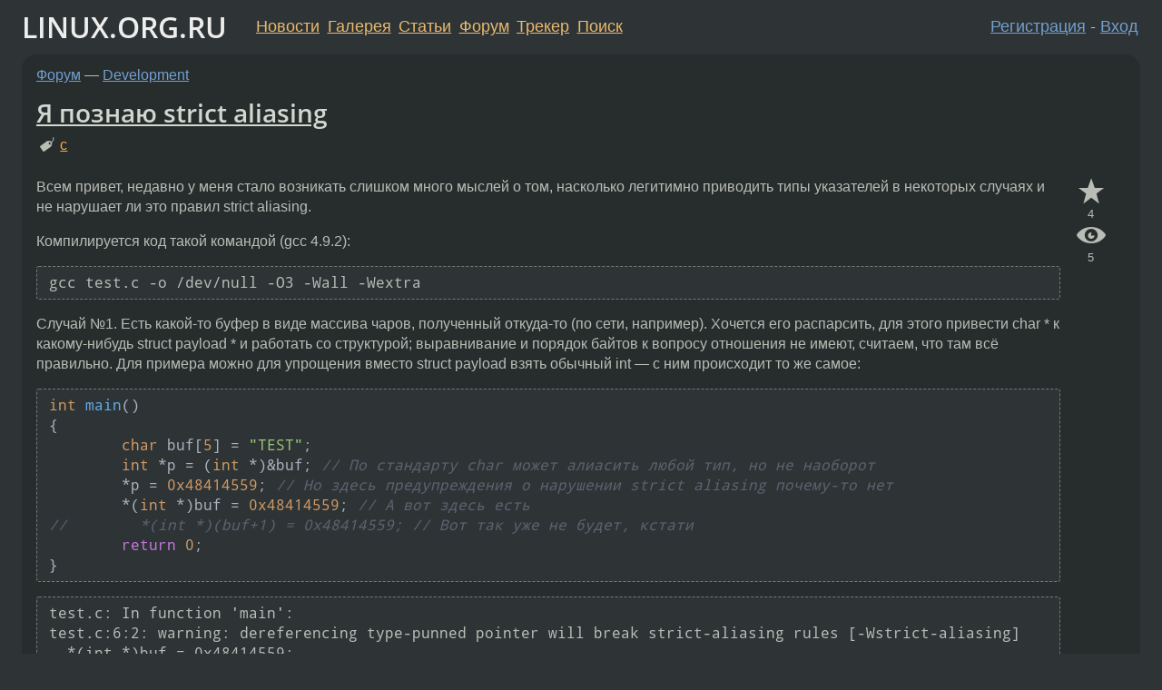

--- FILE ---
content_type: text/html;charset=utf-8
request_url: https://www.linux.org.ru/forum/development/11184516
body_size: 21729
content:
<!DOCTYPE html>
<html lang=ru>
<head>
<link rel="stylesheet" type="text/css" href="/tango/combined.css?20260116-1742">
<link rel="preload" href="/js/lor.js?20260116-1742" as="script">

<link rel="yandex-tableau-widget" href="/manifest.json" />
<meta name="referrer" content="always">

<script type="text/javascript">
  /*!
  * $script.js Async loader & dependency manager
  * https://github.com/ded/script.js
  * (c) Dustin Diaz, Jacob Thornton 2011
  * License: MIT
  */
(function(e,d,f){typeof f.module!="undefined"&&f.module.exports?f.module.exports=d():typeof f.define!="undefined"&&f.define=="function"&&f.define.amd?define(e,d):f[e]=d()})("$script",function(){function y(f,e){for(var h=0,g=f.length;h<g;++h){if(!e(f[h])){return E}}return 1}function x(d,c){y(d,function(b){return !c(b)})}function w(p,k,h){function c(b){return b.call?b():K[b]}function q(){if(!--d){K[e]=1,f&&f();for(var b in I){y(b.split("|"),c)&&!x(I[b],c)&&(I[b]=[])}}}p=p[D]?p:[p];var g=k&&k.call,f=g?k:h,e=g?p.join(""):k,d=p.length;return setTimeout(function(){x(p,function(b){if(G[b]){return e&&(J[e]=1),G[b]==2&&q()}G[b]=1,e&&(J[e]=1),v(!L.test(b)&&H?H+b+".js":b,q)})},0),w}function v(h,g){var b=N.createElement("script"),a=E;b.onload=b.onerror=b[z]=function(){if(b[B]&&!/^c|loade/.test(b[B])||a){return}b.onload=b[z]=null,a=1,G[h]=2,g()},b.async=1,b.src=h,M.insertBefore(b,M.firstChild)}var N=document,M=N.getElementsByTagName("head")[0],L=/^https?:\/\//,K={},J={},I={},H,G={},F="string",E=!1,D="push",C="DOMContentLoaded",B="readyState",A="addEventListener",z="onreadystatechange";return !N[B]&&N[A]&&(N[A](C,function u(){N.removeEventListener(C,u,E),N[B]="complete"},E),N[B]="loading"),w.get=v,w.order=function(f,e,h){(function g(a){a=f.shift(),f.length?w(a,g):w(a,e,h)})()},w.path=function(b){H=b},w.ready=function(f,d,h){f=f[D]?f:[f];var g=[];return !x(f,function(b){K[b]||g[D](b)})&&y(f,function(b){return K[b]})?d():!function(b){I[b]=I[b]||[],I[b][D](d),h&&h(g)}(f.join("|")),w},w},this);</script>

<script type="text/javascript">
  $script('/webjars/jquery/2.2.4/jquery.min.js', 'jquery');

  $script.ready('jquery', function() {
    $script('/js/lor.js?20260116-1742', 'lorjs');
    $script('/js/plugins.js?20260116-1742', 'plugins');
  });

  $script('/js/highlight.min.js?20260116-1742', 'hljs');
  $script.ready(['jquery', 'hljs'], function() {
    $(function() {
      hljs.initHighlighting();
    });
  });

  $script('/js/realtime.js?20260116-1742', "realtime");

  $script.ready('lorjs', function() {
    fixTimezone("Europe/Moscow");
  });

  
    $script.ready('lorjs', function() {
      initLoginForm();
    });
  </script>
<title>Я познаю strict aliasing — Development — Форум</title>
<meta property="og:title" content="Я познаю strict aliasing" >

<meta property="og:image" content="https://www.linux.org.ru/img/good-penguin.png">
  <meta name="twitter:card" content="summary">
<meta name="twitter:site" content="@wwwlinuxorgru">
<meta property="og:description" content="Всем привет, недавно у меня стало возникать слишком много мыслей о том, насколько легитимно приводить типы указателей в некоторых случаях и не нарушает ли это правил strict aliasing. Компилируется код такой командой (gcc 4.9.2): gcc test.c -o /dev/nu...">
<meta property="og:url" content="https://www.linux.org.ru/forum/development/11184516">

<link rel="canonical" href="https://www.linux.org.ru/forum/development/11184516">

<script type="text/javascript">
  $script.ready('lorjs', function() { initNextPrevKeys(); });
  </script>
<link rel="search" title="Search L.O.R." href="/search.jsp">
<meta name="referrer" content="always">

<base href="https://www.linux.org.ru/">

<link rel="shortcut icon" href="/favicon.ico" type="image/x-icon">
<meta name="viewport" content="initial-scale=1.0">
</head>
<body>
<header id="hd">
  <div id="topProfile">
    </div>

  <span id="sitetitle"><a href="/">LINUX.ORG.RU</a></span>

  <nav class="menu">
    <div id="loginGreating">
      <div id="regmenu" class="head">
          <a href="https://www.linux.org.ru/register.jsp">Регистрация</a> -
          <a id="loginbutton" href="https://www.linux.org.ru/login.jsp">Вход</a>
        </div>

        <form method=POST action="https://www.linux.org.ru/ajax_login_process" style="display: none" id="regform">
          <input type="hidden" name="csrf" value="judyV0Pojfe5HE1gpxnpXw==">
<label>Имя: <input type=text name=nick size=15 placeholder="nick или email" autocapitalize="off"></label>
          <label>Пароль: <input type=password name=passwd size=15></label>
          <input type=submit value="Вход">
          <input id="hide_loginbutton" type="button" value="Отмена">
        </form>
      </div>

    <ul>
      <li><a href="/news/">Новости</a></li>
      <li><a href="/gallery/">Галерея</a></li>
      <li><a href="/articles/">Статьи</a></li>
      <li><a href="/forum/">Форум</a></li>
      <li><a href="/tracker/">Трекер</a></li>
      <li><a href="/search.jsp">Поиск</a></li>
    </ul>
  </nav>
</header>
<div style="clear: both"></div>
<main id="bd">
<div class=messages itemscope itemtype="http://schema.org/Article">

<article class=msg id="topic-11184516">
<header>
    <div class="msg-top-header">
    <span itemprop="articleSection">
      <a href="/forum/">Форум</a> —
      <a href="/forum/development/">Development</a>
      </span>
    
      &emsp;
      </span>
    </div>

    <h1 itemprop="headline">
      <a href="/forum/development/11184516">Я познаю strict aliasing</a>
      </h1>

    <p class="tags"><i class="icon-tag"></i>&nbsp;<a class=tag rel=tag href="/tag/c">c</a></p></header>

  <div class="msg-container">

  <div class="msg_body">
    <div class="fav-buttons">
        <a id="favs_button" href="#"><i class="icon-star"></i></a><br><span
           id="favs_count">4</span><br>
        <a id="memories_button" href="#"><i class="icon-eye"></i></a><br><span
           id="memories_count">5</span>
      </div>
    <div itemprop="articleBody">
      <p>Всем привет, недавно у меня стало возникать слишком много мыслей о том, насколько легитимно приводить типы указателей в некоторых случаях и не нарушает ли это правил strict aliasing.</p><p>Компилируется код такой командой (gcc 4.9.2):</p><div class="code"><pre class="no-highlight"><code>gcc test.c -o /dev/null -O3 -Wall -Wextra
</code></pre></div><p>Случай №1. Есть какой-то буфер в виде массива чаров, полученный откуда-то (по сети, например). Хочется его распарсить, для этого привести char * к какому-нибудь struct payload * и работать со структурой; выравнивание и порядок байтов к вопросу отношения не имеют, считаем, что там всё правильно. Для примера можно для упрощения вместо struct payload взять обычный int — с ним происходит то же самое:</p><div class="code"><pre class="language-c"><code>int main()
{
        char buf[5] = &quot;TEST&quot;;
        int *p = (int *)&amp;buf; // По стандарту char может алиасить любой тип, но не наоборот
        *p = 0x48414559; // Но здесь предупреждения о нарушении strict aliasing почему-то нет
        *(int *)buf = 0x48414559; // А вот здесь есть
//        *(int *)(buf+1) = 0x48414559; // Вот так уже не будет, кстати
        return 0;
}
</code></pre></div><div class="code"><pre class="no-highlight"><code>test.c: In function 'main':
test.c:6:2: warning: dereferencing type-punned pointer will break strict-aliasing rules [-Wstrict-aliasing]
  *(int *)buf = 0x48414559;
  ^
</code></pre></div><p>Вопрос: чем отличается доступ через указатель p и через buf, приведенный к int *? Почему в одном случае нет варнинга, в другом есть? Действительно ли в одном случае нарушается правило strict aliasing, а в другом нет? Или это потерянный варнинг? Или особенность реализации gcc?</p><p>Случай №2. Приведение struct sockaddr_in * к struct sockaddr *, использующееся повсеместно. Для чистоты эксперимента структуры объявнены вручную, а не взяты из хедеров. Да, их наполнение отличается от того, что там должно быть. Итак, я решил продолжить эксперимент с приведением типа указателя без промежуточной переменной.</p><div class="code"><pre class="language-c"><code>#include &lt;stdint.h&gt;

struct sockaddr {
        uint16_t sa_family;
        char sa_data[14];
};

struct sockaddr_in
{
        uint16_t sin_family;
        uint16_t sin_port;
        uint32_t sin_addr;
        char sin_zero[8];
};

int main()
{
        {
                struct sockaddr_in addr;
                ((struct sockaddr *)&amp;addr)-&gt;sa_family = 2; // Тут варнинга почему-то нет
        }
        {
                char addr[16];
                ((struct sockaddr *)&amp;addr)-&gt;sa_family = 2; // А тут есть, как и в предыдущем примере
        }
        {
                uint32_t addr[4];
                ((struct sockaddr *)&amp;addr)-&gt;sa_family = 2; // А здесь почему-то снова нет
        }
        return 0;
}
</code></pre></div><p>Господа, я в замешательстве. Вот моё мнение по этому поводу:</p><p>В первом примере нарушения правила strict aliasing есть в обоих случаях (char может алиасить любой тип, но не наоборот), однако варнинг есть почему-то в одном из случаев, в связи с этим вопрос: это недостающий варнинг или особенность поведения gcc?</p><p>Во втором примере нарушений правила strict aliasing нет, поскольку я обращаюсь только к объекту struct sockaddr. Однако в случае, когда addr — это массив чаров (как в первом примере), варнинг возникает. Здесь аналогичный вопрос: это лишний варнинг, или же смысл различен?</p><p>Ну и один глобальный вопрос: если я где-то в своих рассуждениях ошибаюсь (или чего-то не понимаю), то где?</p></div>
<footer>

<div class="userpic"><img class="photo" src="https://secure.gravatar.com/avatar/79c3b77f1d3d03dd42ee7fb047bf4bb8?s=150&r=g&d=mm&f=y" alt="" width=150 height=150 ></div><div class=sign >
  <a rel="author"itemprop="creator" href="/people/gentoo_root/profile">gentoo_root</a> <span class="stars">★★★★★</span><br>
  <time data-format="default" datetime="2015-01-03T23:48:38.612+03:00" itemprop="dateCreated">03.01.15 23:48:38 MSK</time><span class="sign_more">
  </span>
</div>
</footer>

<div class=reply>
          <ul id="topicMenu">
            <li><a href="/forum/development/11184516">Ссылка</a></li>
          </ul>
          </div>
      <div class="reactions zero-reactions">
  <form class="reactions-form" action="/reactions" method="POST">
    <input type="hidden" name="csrf" value="judyV0Pojfe5HE1gpxnpXw==">
<input type="hidden" name="topic" value="11184516">
    </form>
</div>

</div>
</div>
</article>

<script type="text/javascript">
  $script.ready('lorjs', function() {
    initStarPopovers();
  });
</script>
<div class="nav">
  <div class="grid-row">
    <div class="grid-3-1">
      <table>
        <tr valign=middle>
          <td style="padding-right: 5px">
              <a href="/forum/development/11183757">←</a>
            </td>
            <td align=left valign=top class="hideon-phone">
              <a href="/forum/development/11183757">
                Запуск отдельной программы на отдельном ядре.</a>
            </td>
          </tr>
      </table>
    </div>
    <div class="grid-3-2">
    </div>
    <div class="grid-3-3">
      <table align="right">
          <tr valign=middle align=right>
            <td class="hideon-phone">
              <a href="/forum/development/11184851">
                стриминг на девайс с андройдом десктопа с ffmpeg</a>
            </td>
            <td align="right" valign="middle" style="padding-left: 5px">
              <a href="/forum/development/11184851">→</a>
            </td>
          </tr>
        </table>
      </div>
  </div>
  </div><div class="comment" id="comments" style="padding-top: 0.5em">

<div class="nav">
            &emsp;<span class='page-number'>←</span>
    <strong class='page-number'>1</strong>
        <a class='page-number' href='/forum/development/11184516/page1#comments'>2</a>
        <a class='page-number' href='/forum/development/11184516/page1#comments' rel='next'>→</a></div>
    <article class="msg" id="comment-11184652">
  <div class="title">
    </div>

  <div class="msg-container">
    <div class="userpic"><img class="photo" src="/img/p.gif" alt="" width=1 height=1 ></div><div class="msg_body message-w-userpic">
      <div class="code"><pre class="no-highlight"><code>int *p = (int *)&amp;buf</code></pre></div><p>
&amp; здесь не нужен. Иначе получается фигня. buf уже char *</p><div class="sign">
        <a itemprop="creator" href="/people/mkevac/profile">mkevac</a> <span class="stars"></span><br class="visible-phone"> <span class="hideon-phone">(</span><time data-format="default" datetime="2015-01-04T00:45:09.502+03:00" >04.01.15 00:45:09 MSK</time><span class="hideon-phone">)</span>

</div>

      <div class="reply">
          <ul>
            <li><a href="/forum/development/11184516/thread/11184652#comments">Показать ответы</a></li>
            <li><a href="/forum/development/11184516?cid=11184652">Ссылка</a></li>
          </ul>
        </div>
      <div class="reactions zero-reactions">
  <form class="reactions-form" action="/reactions" method="POST">
    <input type="hidden" name="csrf" value="judyV0Pojfe5HE1gpxnpXw==">
<input type="hidden" name="topic" value="11184516">
    <input type="hidden" name="comment" value="11184652">
    </form>
</div>

</div>
  </div>

</article>


<article class="msg" id="comment-11184701">
  <div class="title">
    </div>

  <div class="msg-container">
    <div class="userpic"><img class="photo" src="/photos/65825:47649856.png" alt="" width=150 height=150 ></div><div class="msg_body message-w-userpic">
      <p>И тут тоже:
<div class="code"><pre class="language-c"><code>char addr[16];
((struct sockaddr *)&amp;addr)-&gt;sa_family = 2;</code></pre></div>
<b>Имя массива это и есть его адресс.</b> В каждой книге же об этом пишут.</p><div class="sign">
        <s><a itemprop="creator" href="/people/FIL/profile">FIL</a></s> <span class="stars">★★★★</span><br class="visible-phone"> <span class="hideon-phone">(</span><time data-format="default" datetime="2015-01-04T01:12:09.150+03:00" >04.01.15 01:12:09 MSK</time><span class="hideon-phone">)</span>

</div>

      <div class="reply">
          <ul>
            <li><a href="/forum/development/11184516?cid=11184706" data-samepage="true">Показать ответ</a></li>
            <li><a href="/forum/development/11184516?cid=11184701">Ссылка</a></li>
          </ul>
        </div>
      <div class="reactions zero-reactions">
  <form class="reactions-form" action="/reactions" method="POST">
    <input type="hidden" name="csrf" value="judyV0Pojfe5HE1gpxnpXw==">
<input type="hidden" name="topic" value="11184516">
    <input type="hidden" name="comment" value="11184701">
    </form>
</div>

</div>
  </div>

</article>


<article class="msg" id="comment-11184706">
  <div class="title">
    
      Ответ на:
      <a href="/forum/development/11184516?cid=11184701" data-samepage="true">
          комментарий</a>
        от FIL <time data-format="default" datetime="2015-01-04T01:12:09.150+03:00" >04.01.15 01:12:09 MSK</time></div>

  <div class="msg-container">
    <div class="userpic"><img class="photo" src="/photos/84342:-337902996.png" alt="" width=150 height=150 ></div><div class="msg_body message-w-userpic">
      <p> <span style="white-space: nowrap"><img src="/img/tuxlor.png"><a style="text-decoration: none" href="https://www.linux.org.ru/people/mkevac/profile">mkevac</a></span></p><p>Если <span class="code"><code>foo</span></code>&nbsp;&mdash; это имя массива, то <span class="code"><code>foo</span></code> и <span class="code"><code>&amp;foo</span></code>&nbsp;&mdash; эквивалентные записи.</p><div class="sign">
        <a itemprop="creator" href="/people/intelfx/profile">intelfx</a> <span class="stars">★★★★★</span><br class="visible-phone"> <span class="hideon-phone">(</span><time data-format="default" datetime="2015-01-04T01:15:03.632+03:00" >04.01.15 01:15:03 MSK</time><span class="hideon-phone">)</span>

</div>

      <div class="reply">
          <ul>
            <li><a href="/forum/development/11184516/thread/11184706#comments">Показать ответы</a></li>
            <li><a href="/forum/development/11184516?cid=11184706">Ссылка</a></li>
          </ul>
        </div>
      <div class="reactions zero-reactions">
  <form class="reactions-form" action="/reactions" method="POST">
    <input type="hidden" name="csrf" value="judyV0Pojfe5HE1gpxnpXw==">
<input type="hidden" name="topic" value="11184516">
    <input type="hidden" name="comment" value="11184706">
    </form>
</div>

</div>
  </div>

</article>


<article class="msg" id="comment-11184708">
  <div class="title">
    
      Ответ на:
      <a href="/forum/development/11184516?cid=11184652" data-samepage="true">
          комментарий</a>
        от mkevac <time data-format="default" datetime="2015-01-04T00:45:09.502+03:00" >04.01.15 00:45:09 MSK</time></div>

  <div class="msg-container">
    <div class="userpic"><img class="photo" src="/img/p.gif" alt="" width=1 height=1 ></div><div class="msg_body message-w-userpic">
      <p>Получается не фигня, а указатель на массив, он указывает туда же, куда и указатель на первый элемент (в который преобразуется buf). В любом случае, будет там buf или &amp;buf (в обоих местах), разницы в выхлопе нет.</p><div class="code"><pre class="language-c"><code>int *p = (int *)buf;</code></pre></div><p>Это не вызывает warning почему-то. Ещё попробовал с -Wstrict-aliasing=2, тогда это начинает вызывать warning, это меня запутало ещё больше.</p><div class="sign">
        <a itemprop="creator" href="/people/gentoo_root/profile">gentoo_root</a> <span class="stars">★★★★★</span><br class="visible-phone"> <span class="hideon-phone">(</span><time data-format="default" datetime="2015-01-04T01:15:23.333+03:00" >04.01.15 01:15:23 MSK</time><span class="hideon-phone">)</span>

<span class="user-tag">автор топика</span>
        </div>

      <div class="reply">
          <ul>
            <li><a href="/forum/development/11184516?cid=11184708">Ссылка</a></li>
          </ul>
        </div>
      <div class="reactions zero-reactions">
  <form class="reactions-form" action="/reactions" method="POST">
    <input type="hidden" name="csrf" value="judyV0Pojfe5HE1gpxnpXw==">
<input type="hidden" name="topic" value="11184516">
    <input type="hidden" name="comment" value="11184708">
    </form>
</div>

</div>
  </div>

</article>


<article class="msg" id="comment-11184717">
  <div class="title">
    
      Ответ на:
      <a href="/forum/development/11184516?cid=11184706" data-samepage="true">
          комментарий</a>
        от intelfx <time data-format="default" datetime="2015-01-04T01:15:03.632+03:00" >04.01.15 01:15:03 MSK</time></div>

  <div class="msg-container">
    <div class="userpic"><img class="photo" src="/photos/65825:47649856.png" alt="" width=150 height=150 ></div><div class="msg_body message-w-userpic">
      <p>хм, точно</p><div class="sign">
        <s><a itemprop="creator" href="/people/FIL/profile">FIL</a></s> <span class="stars">★★★★</span><br class="visible-phone"> <span class="hideon-phone">(</span><time data-format="default" datetime="2015-01-04T01:22:56.184+03:00" >04.01.15 01:22:56 MSK</time><span class="hideon-phone">)</span>

</div>

      <div class="reply">
          <ul>
            <li><a href="/forum/development/11184516?cid=11184717">Ссылка</a></li>
          </ul>
        </div>
      <div class="reactions zero-reactions">
  <form class="reactions-form" action="/reactions" method="POST">
    <input type="hidden" name="csrf" value="judyV0Pojfe5HE1gpxnpXw==">
<input type="hidden" name="topic" value="11184516">
    <input type="hidden" name="comment" value="11184717">
    </form>
</div>

</div>
  </div>

</article>


<article class="msg" id="comment-11184720">
  <div class="title">
    
      Ответ на:
      <a href="/forum/development/11184516?cid=11184706" data-samepage="true">
          комментарий</a>
        от intelfx <time data-format="default" datetime="2015-01-04T01:15:03.632+03:00" >04.01.15 01:15:03 MSK</time></div>

  <div class="msg-container">
    <div class="userpic"><img class="photo" src="/img/p.gif" alt="" width=1 height=1 ></div><div class="msg_body message-w-userpic">
      <blockquote><p>Если foo — это имя массива, то foo и &amp;foo — эквивалентные записи.<br></p></blockquote><p>Не совсем правда, вот пример:</p><div class="code"><pre class="language-c"><code>void arr(int (*a)[10])
{
        *a[0] = *a[9];
}

int main()
{
        int a[10];
        int b[9];
        arr(a); // warning
        arr(&amp;a); // ok
        arr(&amp;b); // warning
        return 0;
}
</code></pre></div><div class="code"><pre class="no-highlight"><code>arr.c: In function 'main':
arr.c:10:6: warning: passing argument 1 of 'arr' from incompatible pointer type
  arr(a);
      ^
arr.c:1:6: note: expected 'int (*)[10]' but argument is of type 'int *'
 void arr(int (*a)[10])
      ^
arr.c:12:6: warning: passing argument 1 of 'arr' from incompatible pointer type
  arr(&amp;b);
      ^
arr.c:1:6: note: expected 'int (*)[10]' but argument is of type 'int (*)[9]'
 void arr(int (*a)[10])
      ^
</code></pre></div><p> <span style="white-space: nowrap"><img src="/img/tuxlor.png"><a style="text-decoration: none" href="https://www.linux.org.ru/people/mkevac/profile">mkevac</a></span>,  <span style="white-space: nowrap"><img src="/img/tuxlor.png"><s><a style="text-decoration: none" href="https://www.linux.org.ru/people/FIL/profile">FIL</a></s></span></p><div class="sign">
        <a itemprop="creator" href="/people/gentoo_root/profile">gentoo_root</a> <span class="stars">★★★★★</span><br class="visible-phone"> <span class="hideon-phone">(</span><time data-format="default" datetime="2015-01-04T01:24:33.357+03:00" >04.01.15 01:24:33 MSK</time><span class="hideon-phone">)</span>

<span class="user-tag">автор топика</span>
        </div>

      <div class="reply">
          <ul>
            <li><a href="/forum/development/11184516/thread/11184720#comments">Показать ответы</a></li>
            <li><a href="/forum/development/11184516?cid=11184720">Ссылка</a></li>
          </ul>
        </div>
      <div class="reactions zero-reactions">
  <form class="reactions-form" action="/reactions" method="POST">
    <input type="hidden" name="csrf" value="judyV0Pojfe5HE1gpxnpXw==">
<input type="hidden" name="topic" value="11184516">
    <input type="hidden" name="comment" value="11184720">
    </form>
</div>

</div>
  </div>

</article>


<article class="msg" id="comment-11184724">
  <div class="title">
    </div>

  <div class="msg-container">
    <div class="userpic"><img class="photo" src="/img/p.gif" alt="" width=1 height=1 ></div><div class="msg_body message-w-userpic">
      <p>int *p = (int *)&buf; // непонятно куда указывает, поэтому нет</p><p>*(int *)buf = 0x48414559; //указывает на char как на int, поэтому есть</p><p>struct sockaddr_in addr; ((struct sockaddr *)&amp;addr)-&gt;sa_family = 2; // sin_family uint16_t и sa_family uint16_t, поэтому нет</p><p>char addr[16]; ((struct sockaddr *)&amp;addr)-&gt;sa_family = 2; // addr[0] char, a sa_family uint16_t, поэтому есть</p><p>uint32_t addr[4]; ((struct sockaddr *)&amp;addr)-&gt;sa_family = 2; // addr[0] uint32_t, a sa_family uint16_t, будет warning или нет зависит от эффективного размера поля sa_family в структуре.</p><div class="sign">
        <a itemprop="creator" href="/people/zudwa/profile">zudwa</a> <span class="stars">★★</span><br class="visible-phone"> <span class="hideon-phone">(</span><time data-format="default" datetime="2015-01-04T01:25:08.700+03:00" >04.01.15 01:25:08 MSK</time><span class="hideon-phone">)</span>

</div>

      <div class="reply">
          <ul>
            <li><a href="/forum/development/11184516?cid=11184745" data-samepage="true">Показать ответ</a></li>
            <li><a href="/forum/development/11184516?cid=11184724">Ссылка</a></li>
          </ul>
        </div>
      <div class="reactions zero-reactions">
  <form class="reactions-form" action="/reactions" method="POST">
    <input type="hidden" name="csrf" value="judyV0Pojfe5HE1gpxnpXw==">
<input type="hidden" name="topic" value="11184516">
    <input type="hidden" name="comment" value="11184724">
    </form>
</div>

</div>
  </div>

</article>


<article class="msg" id="comment-11184727">
  <div class="title">
    
      Ответ на:
      <a href="/forum/development/11184516?cid=11184720" data-samepage="true">
          комментарий</a>
        от gentoo_root <time data-format="default" datetime="2015-01-04T01:24:33.357+03:00" >04.01.15 01:24:33 MSK</time></div>

  <div class="msg-container">
    <div class="userpic"><img class="photo" src="/img/p.gif" alt="" width=1 height=1 ></div><div class="msg_body message-w-userpic">
      <p>Можно даже такого навернуть:</p><div class="code"><pre class="language-c"><code>int (*arr(int (*a)[10]))[10]
{
        return a;
}
</code></pre></div><p>Но всё же хотелось бы разобраться со strict aliasing :D</p><div class="sign">
        <a itemprop="creator" href="/people/gentoo_root/profile">gentoo_root</a> <span class="stars">★★★★★</span><br class="visible-phone"> <span class="hideon-phone">(</span><time data-format="default" datetime="2015-01-04T01:26:38.650+03:00" >04.01.15 01:26:38 MSK</time><span class="hideon-phone">)</span>

<span class="user-tag">автор топика</span>
        </div>

      <div class="reply">
          <ul>
            <li><a href="/forum/development/11184516?cid=11184727">Ссылка</a></li>
          </ul>
        </div>
      <div class="reactions zero-reactions">
  <form class="reactions-form" action="/reactions" method="POST">
    <input type="hidden" name="csrf" value="judyV0Pojfe5HE1gpxnpXw==">
<input type="hidden" name="topic" value="11184516">
    <input type="hidden" name="comment" value="11184727">
    </form>
</div>

</div>
  </div>

</article>


<article class="msg" id="comment-11184729">
  <div class="title">
    
      Ответ на:
      <a href="/forum/development/11184516?cid=11184720" data-samepage="true">
          комментарий</a>
        от gentoo_root <time data-format="default" datetime="2015-01-04T01:24:33.357+03:00" >04.01.15 01:24:33 MSK</time></div>

  <div class="msg-container">
    <div class="userpic"><img class="photo" src="/photos/84342:-337902996.png" alt="" width=150 height=150 ></div><div class="msg_body message-w-userpic">
      <blockquote><p> int(*)[N]<br></p></blockquote><p>Это что за тип вообще? o_0</p><div class="sign">
        <a itemprop="creator" href="/people/intelfx/profile">intelfx</a> <span class="stars">★★★★★</span><br class="visible-phone"> <span class="hideon-phone">(</span><time data-format="default" datetime="2015-01-04T01:26:58.459+03:00" >04.01.15 01:26:58 MSK</time><span class="hideon-phone">)</span>

</div>

      <div class="reply">
          <ul>
            <li><a href="/forum/development/11184516?cid=11184731" data-samepage="true">Показать ответ</a></li>
            <li><a href="/forum/development/11184516?cid=11184729">Ссылка</a></li>
          </ul>
        </div>
      <div class="reactions zero-reactions">
  <form class="reactions-form" action="/reactions" method="POST">
    <input type="hidden" name="csrf" value="judyV0Pojfe5HE1gpxnpXw==">
<input type="hidden" name="topic" value="11184516">
    <input type="hidden" name="comment" value="11184729">
    </form>
</div>

</div>
  </div>

</article>


<article class="msg" id="comment-11184731">
  <div class="title">
    
      Ответ на:
      <a href="/forum/development/11184516?cid=11184729" data-samepage="true">
          комментарий</a>
        от intelfx <time data-format="default" datetime="2015-01-04T01:26:58.459+03:00" >04.01.15 01:26:58 MSK</time></div>

  <div class="msg-container">
    <div class="userpic"><img class="photo" src="/img/p.gif" alt="" width=1 height=1 ></div><div class="msg_body message-w-userpic">
      <blockquote><p>Это что за тип вообще? o_0<br></p></blockquote><p>Указатель на массив. То есть именно на массив интов размером N, а не на инт.</p><div class="sign">
        <a itemprop="creator" href="/people/gentoo_root/profile">gentoo_root</a> <span class="stars">★★★★★</span><br class="visible-phone"> <span class="hideon-phone">(</span><time data-format="default" datetime="2015-01-04T01:27:34.408+03:00" >04.01.15 01:27:34 MSK</time><span class="hideon-phone">)</span>

<span class="user-tag">автор топика</span>
        </div>

      <div class="reply">
          <ul>
            <li><a href="/forum/development/11184516?cid=11184736" data-samepage="true">Показать ответ</a></li>
            <li><a href="/forum/development/11184516?cid=11184731">Ссылка</a></li>
          </ul>
        </div>
      <div class="reactions zero-reactions">
  <form class="reactions-form" action="/reactions" method="POST">
    <input type="hidden" name="csrf" value="judyV0Pojfe5HE1gpxnpXw==">
<input type="hidden" name="topic" value="11184516">
    <input type="hidden" name="comment" value="11184731">
    </form>
</div>

</div>
  </div>

</article>


<article class="msg" id="comment-11184736">
  <div class="title">
    
      Ответ на:
      <a href="/forum/development/11184516?cid=11184731" data-samepage="true">
          комментарий</a>
        от gentoo_root <time data-format="default" datetime="2015-01-04T01:27:34.408+03:00" >04.01.15 01:27:34 MSK</time></div>

  <div class="msg-container">
    <div class="userpic"><img class="photo" src="/photos/84342:-337902996.png" alt="" width=150 height=150 ></div><div class="msg_body message-w-userpic">
      <p>Тогда чем <span class="code"><code>void arr(int (*a)[10])</span></code> отличается от <span class="code"><code>void arr(int a[10])</span></code>?</p><div class="sign">
        <a itemprop="creator" href="/people/intelfx/profile">intelfx</a> <span class="stars">★★★★★</span><br class="visible-phone"> <span class="hideon-phone">(</span><time data-format="default" datetime="2015-01-04T01:29:11.260+03:00" >04.01.15 01:29:11 MSK</time><span class="hideon-phone">)</span>

</div>

      <div class="reply">
          <ul>
            <li><a href="/forum/development/11184516?cid=11184750" data-samepage="true">Показать ответ</a></li>
            <li><a href="/forum/development/11184516?cid=11184736">Ссылка</a></li>
          </ul>
        </div>
      <div class="reactions zero-reactions">
  <form class="reactions-form" action="/reactions" method="POST">
    <input type="hidden" name="csrf" value="judyV0Pojfe5HE1gpxnpXw==">
<input type="hidden" name="topic" value="11184516">
    <input type="hidden" name="comment" value="11184736">
    </form>
</div>

</div>
  </div>

</article>


<article class="msg" id="comment-11184737">
  <div class="title">
    </div>

  <div class="msg-container">
    <div class="userpic"><img class="photo" src="/photos/65825:47649856.png" alt="" width=150 height=150 ></div><div class="msg_body message-w-userpic">
      <p>А вообще собрал я твой случай №1 шлангом, c -Wall, Werror, -std=c++11. Все работает.</p><div class="sign">
        <s><a itemprop="creator" href="/people/FIL/profile">FIL</a></s> <span class="stars">★★★★</span><br class="visible-phone"> <span class="hideon-phone">(</span><time data-format="default" datetime="2015-01-04T01:29:14.451+03:00" >04.01.15 01:29:14 MSK</time><span class="hideon-phone">)</span>

</div>

      <div class="reply">
          <ul>
            <li><a href="/forum/development/11184516?cid=11184762" data-samepage="true">Показать ответ</a></li>
            <li><a href="/forum/development/11184516?cid=11184737">Ссылка</a></li>
          </ul>
        </div>
      <div class="reactions zero-reactions">
  <form class="reactions-form" action="/reactions" method="POST">
    <input type="hidden" name="csrf" value="judyV0Pojfe5HE1gpxnpXw==">
<input type="hidden" name="topic" value="11184516">
    <input type="hidden" name="comment" value="11184737">
    </form>
</div>

</div>
  </div>

</article>


<article class="msg" id="comment-11184738">
  <div class="title">
    
      Ответ на:
      <a href="/forum/development/11184516?cid=11184706" data-samepage="true">
          комментарий</a>
        от intelfx <time data-format="default" datetime="2015-01-04T01:15:03.632+03:00" >04.01.15 01:15:03 MSK</time></div>

  <div class="msg-container">
    <div class="userpic"><img class="photo" src="/img/p.gif" alt="" width=1 height=1 ></div><div class="msg_body message-w-userpic">
      <p>char buf[16];</p><p>char* p1=buf;</p><p>char* p2=&amp;buf[0];</p><p>вот так указатели будут равны</p><p>Если char* p=&amp;buf, то buf[0] == **p</p><div class="sign">
        <a itemprop="creator" href="/people/zudwa/profile">zudwa</a> <span class="stars">★★</span><br class="visible-phone"> <span class="hideon-phone">(</span><time data-format="default" datetime="2015-01-04T01:29:23.561+03:00" >04.01.15 01:29:23 MSK</time><span class="hideon-phone">)</span>

</div>

      <div class="reply">
          <ul>
            <li><a href="/forum/development/11184516/thread/11184738#comments">Показать ответы</a></li>
            <li><a href="/forum/development/11184516?cid=11184738">Ссылка</a></li>
          </ul>
        </div>
      <div class="reactions zero-reactions">
  <form class="reactions-form" action="/reactions" method="POST">
    <input type="hidden" name="csrf" value="judyV0Pojfe5HE1gpxnpXw==">
<input type="hidden" name="topic" value="11184516">
    <input type="hidden" name="comment" value="11184738">
    </form>
</div>

</div>
  </div>

</article>


<article class="msg" id="comment-11184744">
  <div class="title">
    
      Ответ на:
      <a href="/forum/development/11184516?cid=11184738" data-samepage="true">
          комментарий</a>
        от zudwa <time data-format="default" datetime="2015-01-04T01:29:23.561+03:00" >04.01.15 01:29:23 MSK</time></div>

  <div class="msg-container">
    <div class="userpic"><img class="photo" src="/photos/84342:-337902996.png" alt="" width=150 height=150 ></div><div class="msg_body message-w-userpic">
      <p>Имя <span class="code"><code>buf</span></code> не является lvalue просто по смыслу (на стеке нет такого места, где хранился бы <i>адрес начала массива buf</i>), поэтому там неоткуда взяться двойному разыменованию.</p><div class="sign">
        <a itemprop="creator" href="/people/intelfx/profile">intelfx</a> <span class="stars">★★★★★</span><br class="visible-phone"> <span class="hideon-phone">(</span><time data-format="default" datetime="2015-01-04T01:30:58.786+03:00" >04.01.15 01:30:58 MSK</time><span class="hideon-phone">)</span>

</div>

      <div class="reply">
          <ul>
            <li><a href="/forum/development/11184516?cid=11184755" data-samepage="true">Показать ответ</a></li>
            <li><a href="/forum/development/11184516?cid=11184744">Ссылка</a></li>
          </ul>
        </div>
      <div class="reactions zero-reactions">
  <form class="reactions-form" action="/reactions" method="POST">
    <input type="hidden" name="csrf" value="judyV0Pojfe5HE1gpxnpXw==">
<input type="hidden" name="topic" value="11184516">
    <input type="hidden" name="comment" value="11184744">
    </form>
</div>

</div>
  </div>

</article>


<article class="msg" id="comment-11184745">
  <div class="title">
    
      Ответ на:
      <a href="/forum/development/11184516?cid=11184724" data-samepage="true">
          комментарий</a>
        от zudwa <time data-format="default" datetime="2015-01-04T01:25:08.700+03:00" >04.01.15 01:25:08 MSK</time></div>

  <div class="msg-container">
    <div class="userpic"><img class="photo" src="/img/p.gif" alt="" width=1 height=1 ></div><div class="msg_body message-w-userpic">
      <blockquote><p>int *p = (int *)&buf; // непонятно куда указывает, поэтому нет<br></p></blockquote><p>Как это непонятно? На buf указывает.</p><blockquote><p>struct sockaddr_in addr; ((struct sockaddr *)&amp;addr)-&gt;sa_family = 2; // sin_family uint16_t и sa_family uint16_t, поэтому нет<br></p></blockquote><div class="code"><pre class="language-c"><code>struct sockaddr addr;
((struct sockaddr_in *)&amp;addr)-&gt;sin_port = 2;
</code></pre></div><p>Не годится объяснение, такое тоже не даёт варнинга.</p><blockquote><p>char addr[16]; ((struct sockaddr *)&amp;addr)-&gt;sa_family = 2; // addr[0] char, a sa_family uint16_t, поэтому есть<br></p></blockquote><blockquote><p>uint32_t addr[4]; ((struct sockaddr *)&amp;addr)-&gt;sa_family = 2; // addr[0] uint32_t, a sa_family uint16_t, будет warning или нет зависит от эффективного размера поля sa_family в структуре.<br></p></blockquote><p>Ну и в чём же разница? Ни char, ни uint16_t — это не uint32_t.</p><div class="sign">
        <a itemprop="creator" href="/people/gentoo_root/profile">gentoo_root</a> <span class="stars">★★★★★</span><br class="visible-phone"> <span class="hideon-phone">(</span><time data-format="default" datetime="2015-01-04T01:31:32.491+03:00" >04.01.15 01:31:32 MSK</time><span class="hideon-phone">)</span>

<span class="user-tag">автор топика</span>
        </div>

      <div class="reply">
          <ul>
            <li><a href="/forum/development/11184516?cid=11184763" data-samepage="true">Показать ответ</a></li>
            <li><a href="/forum/development/11184516?cid=11184745">Ссылка</a></li>
          </ul>
        </div>
      <div class="reactions zero-reactions">
  <form class="reactions-form" action="/reactions" method="POST">
    <input type="hidden" name="csrf" value="judyV0Pojfe5HE1gpxnpXw==">
<input type="hidden" name="topic" value="11184516">
    <input type="hidden" name="comment" value="11184745">
    </form>
</div>

</div>
  </div>

</article>


<article class="msg" id="comment-11184750">
  <div class="title">
    
      Ответ на:
      <a href="/forum/development/11184516?cid=11184736" data-samepage="true">
          комментарий</a>
        от intelfx <time data-format="default" datetime="2015-01-04T01:29:11.260+03:00" >04.01.15 01:29:11 MSK</time></div>

  <div class="msg-container">
    <div class="userpic"><img class="photo" src="/img/p.gif" alt="" width=1 height=1 ></div><div class="msg_body message-w-userpic">
      <blockquote><p>Тогда чем void arr(int (*a)[10]) отличается от void arr(int a[10])?<br></p></blockquote><p>В параметрах функции <span class="code"><code>int a[10]</span></code> — это то же самое, что <span class="code"><code>int *a</span></code>.</p><div class="sign">
        <a itemprop="creator" href="/people/gentoo_root/profile">gentoo_root</a> <span class="stars">★★★★★</span><br class="visible-phone"> <span class="hideon-phone">(</span><time data-format="default" datetime="2015-01-04T01:33:34.619+03:00" >04.01.15 01:33:34 MSK</time><span class="hideon-phone">)</span>

<span class="user-tag">автор топика</span>
        <span class="sign_more">
            <br>
            Последнее исправление: gentoo_root <time data-format="default" datetime="2015-01-04T01:34:20.496+03:00" >04.01.15 01:34:20 MSK</time>
            (всего
              <a href="/forum/development/11184516/11184750/history">
                исправлений: 1</a>)
          </span>
        </div>

      <div class="reply">
          <ul>
            <li><a href="/forum/development/11184516?cid=11184750">Ссылка</a></li>
          </ul>
        </div>
      <div class="reactions zero-reactions">
  <form class="reactions-form" action="/reactions" method="POST">
    <input type="hidden" name="csrf" value="judyV0Pojfe5HE1gpxnpXw==">
<input type="hidden" name="topic" value="11184516">
    <input type="hidden" name="comment" value="11184750">
    </form>
</div>

</div>
  </div>

</article>


<article class="msg" id="comment-11184755">
  <div class="title">
    
      Ответ на:
      <a href="/forum/development/11184516?cid=11184744" data-samepage="true">
          комментарий</a>
        от intelfx <time data-format="default" datetime="2015-01-04T01:30:58.786+03:00" >04.01.15 01:30:58 MSK</time></div>

  <div class="msg-container">
    <div class="userpic"><img class="photo" src="/img/p.gif" alt="" width=1 height=1 ></div><div class="msg_body message-w-userpic">
      <p>[] это несколько однотипных элементов в памяти (неважно где: в стеке, куче или статических)</p><p>buf это указатель на начало этой памяти, элвивалентен &amp;buf[0]</p><p>&amp;buf - это указатель на указатель buf</p><div class="sign">
        <a itemprop="creator" href="/people/zudwa/profile">zudwa</a> <span class="stars">★★</span><br class="visible-phone"> <span class="hideon-phone">(</span><time data-format="default" datetime="2015-01-04T01:35:37.762+03:00" >04.01.15 01:35:37 MSK</time><span class="hideon-phone">)</span>

</div>

      <div class="reply">
          <ul>
            <li><a href="/forum/development/11184516?cid=11184764" data-samepage="true">Показать ответ</a></li>
            <li><a href="/forum/development/11184516?cid=11184755">Ссылка</a></li>
          </ul>
        </div>
      <div class="reactions zero-reactions">
  <form class="reactions-form" action="/reactions" method="POST">
    <input type="hidden" name="csrf" value="judyV0Pojfe5HE1gpxnpXw==">
<input type="hidden" name="topic" value="11184516">
    <input type="hidden" name="comment" value="11184755">
    </form>
</div>

</div>
  </div>

</article>


<article class="msg" id="comment-11184762">
  <div class="title">
    
      Ответ на:
      <a href="/forum/development/11184516?cid=11184737" data-samepage="true">
          комментарий</a>
        от FIL <time data-format="default" datetime="2015-01-04T01:29:14.451+03:00" >04.01.15 01:29:14 MSK</time></div>

  <div class="msg-container">
    <div class="userpic"><img class="photo" src="/img/p.gif" alt="" width=1 height=1 ></div><div class="msg_body message-w-userpic">
      <blockquote><p>А вообще собрал я твой случай №1 шлангом, c -Wall, Werror, -std=c++11. Все работает.<br></p></blockquote><p>Шланг я пока решил вообще не трогать (хотя он у меня есть, я даже пытался собрать llvm шлангом, и он не собрался, а gcc хотя бы может собрать себя :D). Всё работает — это не тот результат, который я ожидаю, по моей логике там два нарушения, так что я хотел бы узнать объяснение, почему так ведёт себя gcc, как он себя ведёт, либо почему там нет нарушений.</p><div class="sign">
        <a itemprop="creator" href="/people/gentoo_root/profile">gentoo_root</a> <span class="stars">★★★★★</span><br class="visible-phone"> <span class="hideon-phone">(</span><time data-format="default" datetime="2015-01-04T01:37:31.114+03:00" >04.01.15 01:37:31 MSK</time><span class="hideon-phone">)</span>

<span class="user-tag">автор топика</span>
        </div>

      <div class="reply">
          <ul>
            <li><a href="/forum/development/11184516?cid=11184762">Ссылка</a></li>
          </ul>
        </div>
      <div class="reactions zero-reactions">
  <form class="reactions-form" action="/reactions" method="POST">
    <input type="hidden" name="csrf" value="judyV0Pojfe5HE1gpxnpXw==">
<input type="hidden" name="topic" value="11184516">
    <input type="hidden" name="comment" value="11184762">
    </form>
</div>

</div>
  </div>

</article>


<article class="msg" id="comment-11184763">
  <div class="title">
    
      Ответ на:
      <a href="/forum/development/11184516?cid=11184745" data-samepage="true">
          комментарий</a>
        от gentoo_root <time data-format="default" datetime="2015-01-04T01:31:32.491+03:00" >04.01.15 01:31:32 MSK</time></div>

  <div class="msg-container">
    <div class="userpic"><img class="photo" src="/img/p.gif" alt="" width=1 height=1 ></div><div class="msg_body message-w-userpic">
      <p>эффективный размер поля uint16_t в структуре может быть больше (uint32_t) из-за выравнивания, а меньше (char) быть не может. </p><div class="sign">
        <a itemprop="creator" href="/people/zudwa/profile">zudwa</a> <span class="stars">★★</span><br class="visible-phone"> <span class="hideon-phone">(</span><time data-format="default" datetime="2015-01-04T01:38:07.833+03:00" >04.01.15 01:38:07 MSK</time><span class="hideon-phone">)</span>

</div>

      <div class="reply">
          <ul>
            <li><a href="/forum/development/11184516?cid=11184769" data-samepage="true">Показать ответ</a></li>
            <li><a href="/forum/development/11184516?cid=11184763">Ссылка</a></li>
          </ul>
        </div>
      <div class="reactions zero-reactions">
  <form class="reactions-form" action="/reactions" method="POST">
    <input type="hidden" name="csrf" value="judyV0Pojfe5HE1gpxnpXw==">
<input type="hidden" name="topic" value="11184516">
    <input type="hidden" name="comment" value="11184763">
    </form>
</div>

</div>
  </div>

</article>


<article class="msg" id="comment-11184764">
  <div class="title">
    
      Ответ на:
      <a href="/forum/development/11184516?cid=11184755" data-samepage="true">
          комментарий</a>
        от zudwa <time data-format="default" datetime="2015-01-04T01:35:37.762+03:00" >04.01.15 01:35:37 MSK</time></div>

  <div class="msg-container">
    <div class="userpic"><img class="photo" src="/photos/84342:-337902996.png" alt="" width=150 height=150 ></div><div class="msg_body message-w-userpic">
      <p>Это всё я понимаю. &#171;Указателя buf&#187; нет нигде в памяти, поэтому его адрес взять невозможно (== это не lvalue). Как правильно замечает  <span style="white-space: nowrap"><img src="/img/tuxlor.png"><a style="text-decoration: none" href="https://www.linux.org.ru/people/gentoo_root/profile">gentoo_root</a></span>, с точки зрения сишной системы типов выражения <span class="code"><code>buf</span></code> и <span class="code"><code>&amp;buf</span></code> всё же отличаются (хоть я и не понимаю, чем именно), но по факту у них одно и то же значение: адрес начала массива buf.</p><div class="sign">
        <a itemprop="creator" href="/people/intelfx/profile">intelfx</a> <span class="stars">★★★★★</span><br class="visible-phone"> <span class="hideon-phone">(</span><time data-format="default" datetime="2015-01-04T01:38:58.464+03:00" >04.01.15 01:38:58 MSK</time><span class="hideon-phone">)</span>

</div>

      <div class="reply">
          <ul>
            <li><a href="/forum/development/11184516/thread/11184764#comments">Показать ответы</a></li>
            <li><a href="/forum/development/11184516?cid=11184764">Ссылка</a></li>
          </ul>
        </div>
      <div class="reactions zero-reactions">
  <form class="reactions-form" action="/reactions" method="POST">
    <input type="hidden" name="csrf" value="judyV0Pojfe5HE1gpxnpXw==">
<input type="hidden" name="topic" value="11184516">
    <input type="hidden" name="comment" value="11184764">
    </form>
</div>

</div>
  </div>

</article>


<article class="msg" id="comment-11184765">
  <div class="title">
    
      Ответ на:
      <a href="/forum/development/11184516?cid=11184738" data-samepage="true">
          комментарий</a>
        от zudwa <time data-format="default" datetime="2015-01-04T01:29:23.561+03:00" >04.01.15 01:29:23 MSK</time></div>

  <div class="msg-container">
    <div class="userpic"><img class="photo" src="/img/p.gif" alt="" width=1 height=1 ></div><div class="msg_body message-w-userpic">
      <blockquote><p>Если char* p=&amp;buf, то buf[0] == **p<br></p></blockquote><p>Нет, т.к. <span class="code"><code>&amp;buf</span></code> равен <span class="code"><code>&amp;buf[0]</span></code>.</p><div class="sign">
        <a itemprop="creator" href="/people/gentoo_root/profile">gentoo_root</a> <span class="stars">★★★★★</span><br class="visible-phone"> <span class="hideon-phone">(</span><time data-format="default" datetime="2015-01-04T01:39:05.541+03:00" >04.01.15 01:39:05 MSK</time><span class="hideon-phone">)</span>

<span class="user-tag">автор топика</span>
        </div>

      <div class="reply">
          <ul>
            <li><a href="/forum/development/11184516?cid=11184777" data-samepage="true">Показать ответ</a></li>
            <li><a href="/forum/development/11184516?cid=11184765">Ссылка</a></li>
          </ul>
        </div>
      <div class="reactions zero-reactions">
  <form class="reactions-form" action="/reactions" method="POST">
    <input type="hidden" name="csrf" value="judyV0Pojfe5HE1gpxnpXw==">
<input type="hidden" name="topic" value="11184516">
    <input type="hidden" name="comment" value="11184765">
    </form>
</div>

</div>
  </div>

</article>


<article class="msg" id="comment-11184769">
  <div class="title">
    
      Ответ на:
      <a href="/forum/development/11184516?cid=11184763" data-samepage="true">
          комментарий</a>
        от zudwa <time data-format="default" datetime="2015-01-04T01:38:07.833+03:00" >04.01.15 01:38:07 MSK</time></div>

  <div class="msg-container">
    <div class="userpic"><img class="photo" src="/img/p.gif" alt="" width=1 height=1 ></div><div class="msg_body message-w-userpic">
      <blockquote><p>эффективный размер поля uint16_t в структуре может быть больше (uint32_t) из-за выравнивания<br></p></blockquote><p>Но на практике на x86_64 и на x86 он не будет больше. Для того чтобы удостовериться в этом, добавил <span class="code"><code>__attribute__((packed))</span></code> к объявлениям структур, выхлоп не изменился.</p><div class="sign">
        <a itemprop="creator" href="/people/gentoo_root/profile">gentoo_root</a> <span class="stars">★★★★★</span><br class="visible-phone"> <span class="hideon-phone">(</span><time data-format="default" datetime="2015-01-04T01:41:20.925+03:00" >04.01.15 01:41:20 MSK</time><span class="hideon-phone">)</span>

<span class="user-tag">автор топика</span>
        </div>

      <div class="reply">
          <ul>
            <li><a href="/forum/development/11184516?cid=11184769">Ссылка</a></li>
          </ul>
        </div>
      <div class="reactions zero-reactions">
  <form class="reactions-form" action="/reactions" method="POST">
    <input type="hidden" name="csrf" value="judyV0Pojfe5HE1gpxnpXw==">
<input type="hidden" name="topic" value="11184516">
    <input type="hidden" name="comment" value="11184769">
    </form>
</div>

</div>
  </div>

</article>


<article class="msg" id="comment-11184770">
  <div class="title">
    
      Ответ на:
      <a href="/forum/development/11184516?cid=11184764" data-samepage="true">
          комментарий</a>
        от intelfx <time data-format="default" datetime="2015-01-04T01:38:58.464+03:00" >04.01.15 01:38:58 MSK</time></div>

  <div class="msg-container">
    <div class="userpic"><img class="photo" src="/photos/65825:47649856.png" alt="" width=150 height=150 ></div><div class="msg_body message-w-userpic">
      <blockquote><p>с точки зрения сишной системы типов выражения buf и &amp;buf всё же отличаются</p></blockquote><p>
Я вообще считаю такую запись абсолютно неправильной, хоть и указатель там один и тот же получился, но писать так не стоит.</p><div class="sign">
        <s><a itemprop="creator" href="/people/FIL/profile">FIL</a></s> <span class="stars">★★★★</span><br class="visible-phone"> <span class="hideon-phone">(</span><time data-format="default" datetime="2015-01-04T01:42:17.871+03:00" >04.01.15 01:42:17 MSK</time><span class="hideon-phone">)</span>

</div>

      <div class="reply">
          <ul>
            <li><a href="/forum/development/11184516?cid=11184770">Ссылка</a></li>
          </ul>
        </div>
      <div class="reactions zero-reactions">
  <form class="reactions-form" action="/reactions" method="POST">
    <input type="hidden" name="csrf" value="judyV0Pojfe5HE1gpxnpXw==">
<input type="hidden" name="topic" value="11184516">
    <input type="hidden" name="comment" value="11184770">
    </form>
</div>

</div>
  </div>

</article>


<article class="msg" id="comment-11184772">
  <div class="title">
    
      Ответ на:
      <a href="/forum/development/11184516?cid=11184764" data-samepage="true">
          комментарий</a>
        от intelfx <time data-format="default" datetime="2015-01-04T01:38:58.464+03:00" >04.01.15 01:38:58 MSK</time></div>

  <div class="msg-container">
    <div class="userpic"><img class="photo" src="/img/p.gif" alt="" width=1 height=1 ></div><div class="msg_body message-w-userpic">
      <div class="code"><pre class="no-highlight"><code>char buf[100];
char** p=&amp;buf;

if(buf[0] == **p){

}
</code></pre></div><p>
не код же пишу, а пояснения</p><div class="sign">
        <a itemprop="creator" href="/people/zudwa/profile">zudwa</a> <span class="stars">★★</span><br class="visible-phone"> <span class="hideon-phone">(</span><time data-format="default" datetime="2015-01-04T01:43:16.981+03:00" >04.01.15 01:43:16 MSK</time><span class="hideon-phone">)</span>

</div>

      <div class="reply">
          <ul>
            <li><a href="/forum/development/11184516?cid=11184778" data-samepage="true">Показать ответ</a></li>
            <li><a href="/forum/development/11184516?cid=11184772">Ссылка</a></li>
          </ul>
        </div>
      <div class="reactions zero-reactions">
  <form class="reactions-form" action="/reactions" method="POST">
    <input type="hidden" name="csrf" value="judyV0Pojfe5HE1gpxnpXw==">
<input type="hidden" name="topic" value="11184516">
    <input type="hidden" name="comment" value="11184772">
    </form>
</div>

</div>
  </div>

</article>


<article class="msg" id="comment-11184777">
  <div class="title">
    
      Ответ на:
      <a href="/forum/development/11184516?cid=11184765" data-samepage="true">
          комментарий</a>
        от gentoo_root <time data-format="default" datetime="2015-01-04T01:39:05.541+03:00" >04.01.15 01:39:05 MSK</time></div>

  <div class="msg-container">
    <div class="userpic"><img class="photo" src="/img/p.gif" alt="" width=1 height=1 ></div><div class="msg_body message-w-userpic">
      <p>проверь свое утверждение компилятором</p><div class="sign">
        <a itemprop="creator" href="/people/zudwa/profile">zudwa</a> <span class="stars">★★</span><br class="visible-phone"> <span class="hideon-phone">(</span><time data-format="default" datetime="2015-01-04T01:46:28.814+03:00" >04.01.15 01:46:28 MSK</time><span class="hideon-phone">)</span>

</div>

      <div class="reply">
          <ul>
            <li><a href="/forum/development/11184516?cid=11184777">Ссылка</a></li>
          </ul>
        </div>
      <div class="reactions zero-reactions">
  <form class="reactions-form" action="/reactions" method="POST">
    <input type="hidden" name="csrf" value="judyV0Pojfe5HE1gpxnpXw==">
<input type="hidden" name="topic" value="11184516">
    <input type="hidden" name="comment" value="11184777">
    </form>
</div>

</div>
  </div>

</article>


<article class="msg" id="comment-11184778">
  <div class="title">
    
      Ответ на:
      <a href="/forum/development/11184516?cid=11184772" data-samepage="true">
          комментарий</a>
        от zudwa <time data-format="default" datetime="2015-01-04T01:43:16.981+03:00" >04.01.15 01:43:16 MSK</time></div>

  <div class="msg-container">
    <div class="userpic"><img class="photo" src="/img/p.gif" alt="" width=1 height=1 ></div><div class="msg_body message-w-userpic">
      <p>Запускать-то хоть пробовал этот свой код?</p><div class="code"><pre class="language-c"><code>int main()
{
        char a[] = &quot;abc&quot;;
        char **p = &amp;a;
        if (a[0] == **p) {
                printf(&quot;%c\n&quot;, **p);
        }
        return 0;
}
</code></pre></div><p>До принтэфа даже не доходит, раньше сегфолтит (в первом <span class="code"><code>**p</span></code>).</p><div class="sign">
        <a itemprop="creator" href="/people/gentoo_root/profile">gentoo_root</a> <span class="stars">★★★★★</span><br class="visible-phone"> <span class="hideon-phone">(</span><time data-format="default" datetime="2015-01-04T01:47:37.288+03:00" >04.01.15 01:47:37 MSK</time><span class="hideon-phone">)</span>

<span class="user-tag">автор топика</span>
        <span class="sign_more">
            <br>
            Последнее исправление: gentoo_root <time data-format="default" datetime="2015-01-04T01:48:51.642+03:00" >04.01.15 01:48:51 MSK</time>
            (всего
              <a href="/forum/development/11184516/11184778/history">
                исправлений: 1</a>)
          </span>
        </div>

      <div class="reply">
          <ul>
            <li><a href="/forum/development/11184516/thread/11184778#comments">Показать ответы</a></li>
            <li><a href="/forum/development/11184516?cid=11184778">Ссылка</a></li>
          </ul>
        </div>
      <div class="reactions zero-reactions">
  <form class="reactions-form" action="/reactions" method="POST">
    <input type="hidden" name="csrf" value="judyV0Pojfe5HE1gpxnpXw==">
<input type="hidden" name="topic" value="11184516">
    <input type="hidden" name="comment" value="11184778">
    </form>
</div>

</div>
  </div>

</article>


<article class="msg" id="comment-11184791">
  <div class="title">
    
      Ответ на:
      <a href="/forum/development/11184516?cid=11184778" data-samepage="true">
          комментарий</a>
        от gentoo_root <time data-format="default" datetime="2015-01-04T01:47:37.288+03:00" >04.01.15 01:47:37 MSK</time></div>

  <div class="msg-container">
    <div class="userpic"><img class="photo" src="/photos/65825:47649856.png" alt="" width=150 height=150 ></div><div class="msg_body message-w-userpic">
      <p>А как он по твоему работать должен? Если оно даже собираться не должно, мы же выяснили что &amp;a == a, а тут двойной указатель, которого нету даже.<br>
Объяви как const char *a = &#171;abc&#187; и будет оно работать.</p><div class="sign">
        <s><a itemprop="creator" href="/people/FIL/profile">FIL</a></s> <span class="stars">★★★★</span><br class="visible-phone"> <span class="hideon-phone">(</span><time data-format="default" datetime="2015-01-04T01:55:08.390+03:00" >04.01.15 01:55:08 MSK</time><span class="hideon-phone">)</span>

<span class="sign_more">
            <br>
            Последнее исправление: FIL <time data-format="default" datetime="2015-01-04T01:56:55.366+03:00" >04.01.15 01:56:55 MSK</time>
            (всего
              <a href="/forum/development/11184516/11184791/history">
                исправлений: 3</a>)
          </span>
        </div>

      <div class="reply">
          <ul>
            <li><a href="/forum/development/11184516?cid=11184802" data-samepage="true">Показать ответ</a></li>
            <li><a href="/forum/development/11184516?cid=11184791">Ссылка</a></li>
          </ul>
        </div>
      <div class="reactions zero-reactions">
  <form class="reactions-form" action="/reactions" method="POST">
    <input type="hidden" name="csrf" value="judyV0Pojfe5HE1gpxnpXw==">
<input type="hidden" name="topic" value="11184516">
    <input type="hidden" name="comment" value="11184791">
    </form>
</div>

</div>
  </div>

</article>


<article class="msg" id="comment-11184800">
  <div class="title">
    
      Ответ на:
      <a href="/forum/development/11184516?cid=11184720" data-samepage="true">
          комментарий</a>
        от gentoo_root <time data-format="default" datetime="2015-01-04T01:24:33.357+03:00" >04.01.15 01:24:33 MSK</time></div>

  <div class="msg-container">
    <div class="userpic"><img class="photo" src="/photos/65825:47649856.png" alt="" width=150 height=150 ></div><div class="msg_body message-w-userpic">
      <p>Конечно варнинг, ты просишь двойной указатель в функцию а передаешь одинарный.</p><div class="sign">
        <s><a itemprop="creator" href="/people/FIL/profile">FIL</a></s> <span class="stars">★★★★</span><br class="visible-phone"> <span class="hideon-phone">(</span><time data-format="default" datetime="2015-01-04T02:01:04.794+03:00" >04.01.15 02:01:04 MSK</time><span class="hideon-phone">)</span>

<span class="sign_more">
            <br>
            Последнее исправление: FIL <time data-format="default" datetime="2015-01-04T02:01:12.590+03:00" >04.01.15 02:01:12 MSK</time>
            (всего
              <a href="/forum/development/11184516/11184800/history">
                исправлений: 1</a>)
          </span>
        </div>

      <div class="reply">
          <ul>
            <li><a href="/forum/development/11184516?cid=11184804" data-samepage="true">Показать ответ</a></li>
            <li><a href="/forum/development/11184516?cid=11184800">Ссылка</a></li>
          </ul>
        </div>
      <div class="reactions zero-reactions">
  <form class="reactions-form" action="/reactions" method="POST">
    <input type="hidden" name="csrf" value="judyV0Pojfe5HE1gpxnpXw==">
<input type="hidden" name="topic" value="11184516">
    <input type="hidden" name="comment" value="11184800">
    </form>
</div>

</div>
  </div>

</article>


<article class="msg" id="comment-11184802">
  <div class="title">
    
      Ответ на:
      <a href="/forum/development/11184516?cid=11184791" data-samepage="true">
          комментарий</a>
        от FIL <time data-format="default" datetime="2015-01-04T01:55:08.390+03:00" >04.01.15 01:55:08 MSK</time></div>

  <div class="msg-container">
    <div class="userpic"><img class="photo" src="/img/p.gif" alt="" width=1 height=1 ></div><div class="msg_body message-w-userpic">
      <blockquote><p>А как он по твоему работать должен?<br></p></blockquote><p>По-моему он и не должен работать. Он и не работает. А вот zudwa <a href="https://www.linux.org.ru/forum/development/11184516?cid=11184772">считает, что должен.</a> Я осознанно скомпилировал написанный им код.</p><blockquote><p>Если оно даже собираться не должно<br></p></blockquote><p>Там варнинги, не ерроры.</p><div class="sign">
        <a itemprop="creator" href="/people/gentoo_root/profile">gentoo_root</a> <span class="stars">★★★★★</span><br class="visible-phone"> <span class="hideon-phone">(</span><time data-format="default" datetime="2015-01-04T02:01:26.189+03:00" >04.01.15 02:01:26 MSK</time><span class="hideon-phone">)</span>

<span class="user-tag">автор топика</span>
        </div>

      <div class="reply">
          <ul>
            <li><a href="/forum/development/11184516?cid=11184802">Ссылка</a></li>
          </ul>
        </div>
      <div class="reactions zero-reactions">
  <form class="reactions-form" action="/reactions" method="POST">
    <input type="hidden" name="csrf" value="judyV0Pojfe5HE1gpxnpXw==">
<input type="hidden" name="topic" value="11184516">
    <input type="hidden" name="comment" value="11184802">
    </form>
</div>

</div>
  </div>

</article>


<article class="msg" id="comment-11184804">
  <div class="title">
    
      Ответ на:
      <a href="/forum/development/11184516?cid=11184800" data-samepage="true">
          комментарий</a>
        от FIL <time data-format="default" datetime="2015-01-04T02:01:04.794+03:00" >04.01.15 02:01:04 MSK</time></div>

  <div class="msg-container">
    <div class="userpic"><img class="photo" src="/img/p.gif" alt="" width=1 height=1 ></div><div class="msg_body message-w-userpic">
      <blockquote><p>Конечно варнинг, ты просишь двойной указатель в функцию а передаешь одинарный.<br></p></blockquote><p>Это была демонстрация различий <span class="code"><code>&amp;a</span></code> и <span class="code"><code>a</span></code>.</p><div class="sign">
        <a itemprop="creator" href="/people/gentoo_root/profile">gentoo_root</a> <span class="stars">★★★★★</span><br class="visible-phone"> <span class="hideon-phone">(</span><time data-format="default" datetime="2015-01-04T02:02:22.252+03:00" >04.01.15 02:02:22 MSK</time><span class="hideon-phone">)</span>

<span class="user-tag">автор топика</span>
        </div>

      <div class="reply">
          <ul>
            <li><a href="/forum/development/11184516?cid=11184804">Ссылка</a></li>
          </ul>
        </div>
      <div class="reactions zero-reactions">
  <form class="reactions-form" action="/reactions" method="POST">
    <input type="hidden" name="csrf" value="judyV0Pojfe5HE1gpxnpXw==">
<input type="hidden" name="topic" value="11184516">
    <input type="hidden" name="comment" value="11184804">
    </form>
</div>

</div>
  </div>

</article>


<article class="msg" id="comment-11184806">
  <div class="title">
    
      Ответ на:
      <a href="/forum/development/11184516?cid=11184778" data-samepage="true">
          комментарий</a>
        от gentoo_root <time data-format="default" datetime="2015-01-04T01:47:37.288+03:00" >04.01.15 01:47:37 MSK</time></div>

  <div class="msg-container">
    <div class="userpic"><img class="photo" src="/img/p.gif" alt="" width=1 height=1 ></div><div class="msg_body message-w-userpic">
      <div class="code"><pre class="no-highlight"><code>char buf[]=&quot;123&quot;;
printf(&quot;buf: %p\np: %p\npp: %p&quot;,buf, &amp;buf, &amp;buf[0]);

buf: 0xbfaa5cf4
p: 0xbfaa5cf4
pp: 0xbfaa5cf4
</code></pre></div><p>
да, видимо перепраздновал... извиняюсь.</p><div class="sign">
        <a itemprop="creator" href="/people/zudwa/profile">zudwa</a> <span class="stars">★★</span><br class="visible-phone"> <span class="hideon-phone">(</span><time data-format="default" datetime="2015-01-04T02:03:19.817+03:00" >04.01.15 02:03:19 MSK</time><span class="hideon-phone">)</span>

</div>

      <div class="reply">
          <ul>
            <li><a href="/forum/development/11184516?cid=11184806">Ссылка</a></li>
          </ul>
        </div>
      <div class="reactions zero-reactions">
  <form class="reactions-form" action="/reactions" method="POST">
    <input type="hidden" name="csrf" value="judyV0Pojfe5HE1gpxnpXw==">
<input type="hidden" name="topic" value="11184516">
    <input type="hidden" name="comment" value="11184806">
    </form>
</div>

</div>
  </div>

</article>


<article class="msg" id="comment-11184814">
  <div class="title">
    </div>

  <div class="msg-container">
    <div class="userpic"><img class="photo" src="/photos/65825:47649856.png" alt="" width=150 height=150 ></div><div class="msg_body message-w-userpic">
      <p><b>Кто мне объяснит почему &amp;buf = buf дам печеньку.</b><br>
А я пожалуй спать. Кстати второй случай скомпиленный в шланге тоже работает</p><div class="sign">
        <s><a itemprop="creator" href="/people/FIL/profile">FIL</a></s> <span class="stars">★★★★</span><br class="visible-phone"> <span class="hideon-phone">(</span><time data-format="default" datetime="2015-01-04T02:06:40.144+03:00" >04.01.15 02:06:40 MSK</time><span class="hideon-phone">)</span>

</div>

      <div class="reply">
          <ul>
            <li><a href="/forum/development/11184516/thread/11184814#comments">Показать ответы</a></li>
            <li><a href="/forum/development/11184516?cid=11184814">Ссылка</a></li>
          </ul>
        </div>
      <div class="reactions zero-reactions">
  <form class="reactions-form" action="/reactions" method="POST">
    <input type="hidden" name="csrf" value="judyV0Pojfe5HE1gpxnpXw==">
<input type="hidden" name="topic" value="11184516">
    <input type="hidden" name="comment" value="11184814">
    </form>
</div>

</div>
  </div>

</article>


<article class="msg" id="comment-11184840">
  <div class="title">
    
      Ответ на:
      <a href="/forum/development/11184516?cid=11184814" data-samepage="true">
          комментарий</a>
        от FIL <time data-format="default" datetime="2015-01-04T02:06:40.144+03:00" >04.01.15 02:06:40 MSK</time></div>

  <div class="msg-container">
    <div class="userpic"><img class="photo" src="/img/p.gif" alt="" width=1 height=1 ></div><div class="msg_body message-w-userpic">
      <blockquote><p>Кто мне объяснит почему &amp;buf = buf дам печеньку.<br></p></blockquote><p>Если рассматривать только значения, а не типы, то:</p><p><span class="code"><code>&amp;buf</span></code> — это адрес массива. По этому адресу находятся элементы массива, начиная с нулевого. Поэтому адрес нулевого элемента <span class="code"><code>&amp;buf[0]</span></code> будет равен адресу массива <span class="code"><code>&amp;buf</span></code>. Когда же мы пишем просто <span class="code"><code>buf</span></code>, эта запись в подходящих случаях (т.е. в большинстве случаев) неявно преобразовывается в указатель на тип элемента массива, который указывает на начало массива (т.е. туда же, куда и <span class="code"><code>&amp;buf</span></code>, и <span class="code"><code>&amp;buf[0]</span></code>), таким образом вся арифметика с указателями работает (операторы <span class="code"><code>+</span></code>, <span class="code"><code>-</span></code>, <span class="code"><code>*</span></code>).</p><p>Что касается типов, то типы у <span class="code"><code>&amp;buf[0]</span></code> и преобразованного в указатель <span class="code"><code>buf</span></code> одинаковые — это указатель на элемент массива (т.е. <span class="code"><code>buf == &amp;buf[0]</span></code> и по значению, и по типу). Тип у <span class="code"><code>&amp;buf</span></code> — указатель на массив (что-то вроде <span class="code"><code>char (*)[10]</span></code>, например), но он может неявно преобразовываться в указатель на элемент массива (<span class="code"><code>char *</span></code>), пример, где это разные вещи, я приводил выше.</p><p>Как-то так, вроде, надеюсь, на ночь глядя не напутал чего.</p><div class="sign">
        <a itemprop="creator" href="/people/gentoo_root/profile">gentoo_root</a> <span class="stars">★★★★★</span><br class="visible-phone"> <span class="hideon-phone">(</span><time data-format="default" datetime="2015-01-04T02:22:45.744+03:00" >04.01.15 02:22:45 MSK</time><span class="hideon-phone">)</span>

<span class="user-tag">автор топика</span>
        </div>

      <div class="reply">
          <ul>
            <li><a href="/forum/development/11184516?cid=11184840">Ссылка</a></li>
          </ul>
        </div>
      <div class="reactions zero-reactions">
  <form class="reactions-form" action="/reactions" method="POST">
    <input type="hidden" name="csrf" value="judyV0Pojfe5HE1gpxnpXw==">
<input type="hidden" name="topic" value="11184516">
    <input type="hidden" name="comment" value="11184840">
    </form>
</div>

</div>
  </div>

</article>


<article class="msg" id="comment-11184843">
  <div class="title">
    </div>

  <div class="msg-container">
    <div class="userpic"><img class="photo" src="/img/p.gif" alt="" width=1 height=1 ></div><div class="msg_body message-w-userpic">
      <p>сишники до сих пор героически борются с указателями.</p><p>10 различий между *&amp;*&amp;*&amp;*&amp;*&amp;&amp;&amp;&amp;&amp;*****&amp;&amp;*&amp;*&amp;*&amp;ptr и &amp;****&amp;*&amp;*&amp;&amp;&amp;&amp;*****ptr.</p><div class="sign">
        anonymous<br class="visible-phone"> <span class="hideon-phone">(</span><time data-format="default" datetime="2015-01-04T02:26:25.297+03:00" >04.01.15 02:26:25 MSK</time><span class="hideon-phone">)</span>

</div>

      <div class="reply">
          <ul>
            <li><a href="/forum/development/11184516?cid=11185859" data-samepage="true">Показать ответ</a></li>
            <li><a href="/forum/development/11184516?cid=11184843">Ссылка</a></li>
          </ul>
        </div>
      <div class="reactions zero-reactions">
  <form class="reactions-form" action="/reactions" method="POST">
    <input type="hidden" name="csrf" value="judyV0Pojfe5HE1gpxnpXw==">
<input type="hidden" name="topic" value="11184516">
    <input type="hidden" name="comment" value="11184843">
    </form>
</div>

</div>
  </div>

</article>


<article class="msg" id="comment-11185760">
  <div class="title">
    
      Ответ на:
      <a href="/forum/development/11184516?cid=11184652" data-samepage="true">
          комментарий</a>
        от mkevac <time data-format="default" datetime="2015-01-04T00:45:09.502+03:00" >04.01.15 00:45:09 MSK</time></div>

  <div class="msg-container">
    <div class="userpic"><img class="photo" src="/photos/25079:997885071.jpg" alt="" width=150 height=150 ></div><div class="msg_body message-w-userpic">
      <blockquote><p> &amp; здесь не нужен. Иначе получается фигня. buf уже char *<br></p></blockquote><p>Нет никакой фигни, это равноценные записи.</p><div class="sign">
        <a itemprop="creator" href="/people/andreyu/profile">andreyu</a> <span class="stars">★★★★★</span><br class="visible-phone"> <span class="hideon-phone">(</span><time data-format="default" datetime="2015-01-04T15:36:14.462+03:00" >04.01.15 15:36:14 MSK</time><span class="hideon-phone">)</span>

</div>

      <div class="reply">
          <ul>
            <li><a href="/forum/development/11184516?cid=11185830" data-samepage="true">Показать ответ</a></li>
            <li><a href="/forum/development/11184516?cid=11185760">Ссылка</a></li>
          </ul>
        </div>
      <div class="reactions zero-reactions">
  <form class="reactions-form" action="/reactions" method="POST">
    <input type="hidden" name="csrf" value="judyV0Pojfe5HE1gpxnpXw==">
<input type="hidden" name="topic" value="11184516">
    <input type="hidden" name="comment" value="11185760">
    </form>
</div>

</div>
  </div>

</article>


<article class="msg" id="comment-11185830">
  <div class="title">
    
      Ответ на:
      <a href="/forum/development/11184516?cid=11185760" data-samepage="true">
          комментарий</a>
        от andreyu <time data-format="default" datetime="2015-01-04T15:36:14.462+03:00" >04.01.15 15:36:14 MSK</time></div>

  <div class="msg-container">
    <div class="userpic"><img class="photo" src="/photos/82765:1810093561.jpg" alt="" width=80 height=150 ></div><div class="msg_body message-w-userpic">
      <p><a href="https://www.linux.org.ru/forum/development/10486204" title="ох уж эти умолчания в приведениях.">ох уж эти умолчания в приведениях.</a></p><p>равноценность &amp;buf и buf  где buf это массива - артефакт развития языка Си</p><p>если требовать от языка &#171;ортогональности&#187; и забить на удобство то &amp;buf и buf дОлжно быть различно ибо объект и имя_объекта могут совпадать только у объектов которые в остальном пусты , но не у контейнеров.</p><div class="sign">
        <s><a itemprop="creator" href="/people/qulinxao/profile">qulinxao</a></s> <span class="stars">★★☆</span><br class="visible-phone"> <span class="hideon-phone">(</span><time data-format="default" datetime="2015-01-04T16:00:39.437+03:00" >04.01.15 16:00:39 MSK</time><span class="hideon-phone">)</span>

</div>

      <div class="reply">
          <ul>
            <li><a href="/forum/development/11184516?cid=11185840" data-samepage="true">Показать ответ</a></li>
            <li><a href="/forum/development/11184516?cid=11185830">Ссылка</a></li>
          </ul>
        </div>
      <div class="reactions zero-reactions">
  <form class="reactions-form" action="/reactions" method="POST">
    <input type="hidden" name="csrf" value="judyV0Pojfe5HE1gpxnpXw==">
<input type="hidden" name="topic" value="11184516">
    <input type="hidden" name="comment" value="11185830">
    </form>
</div>

</div>
  </div>

</article>


<article class="msg" id="comment-11185840">
  <div class="title">
    
      Ответ на:
      <a href="/forum/development/11184516?cid=11185830" data-samepage="true">
          комментарий</a>
        от qulinxao <time data-format="default" datetime="2015-01-04T16:00:39.437+03:00" >04.01.15 16:00:39 MSK</time></div>

  <div class="msg-container">
    <div class="userpic"><img class="photo" src="/photos/25079:997885071.jpg" alt="" width=150 height=150 ></div><div class="msg_body message-w-userpic">
      <p>Это не имеет значения. Артефакт это или как оно &#171;должно было быть&#187;. Есть факт - записи в данном случае равноценны.</p><div class="sign">
        <a itemprop="creator" href="/people/andreyu/profile">andreyu</a> <span class="stars">★★★★★</span><br class="visible-phone"> <span class="hideon-phone">(</span><time data-format="default" datetime="2015-01-04T16:03:02.201+03:00" >04.01.15 16:03:02 MSK</time><span class="hideon-phone">)</span>

</div>

      <div class="reply">
          <ul>
            <li><a href="/forum/development/11184516?cid=11185886" data-samepage="true">Показать ответ</a></li>
            <li><a href="/forum/development/11184516?cid=11185840">Ссылка</a></li>
          </ul>
        </div>
      <div class="reactions zero-reactions">
  <form class="reactions-form" action="/reactions" method="POST">
    <input type="hidden" name="csrf" value="judyV0Pojfe5HE1gpxnpXw==">
<input type="hidden" name="topic" value="11184516">
    <input type="hidden" name="comment" value="11185840">
    </form>
</div>

</div>
  </div>

</article>


<article class="msg" id="comment-11185844">
  <div class="title">
    </div>

  <div class="msg-container">
    <div class="userpic"><img class="photo" src="/photos/111506:869939704.jpg" alt="" width=150 height=112 ></div><div class="msg_body message-w-userpic">
      <p>Юзай union, бро</p><div class="sign">
        <a itemprop="creator" href="/people/emulek/profile">emulek</a> <span class="stars">★</span><br class="visible-phone"> <span class="hideon-phone">(</span><time data-format="default" datetime="2015-01-04T16:04:26.229+03:00" >04.01.15 16:04:26 MSK</time><span class="hideon-phone">)</span>

</div>

      <div class="reply">
          <ul>
            <li><a href="/forum/development/11184516?cid=11185914" data-samepage="true">Показать ответ</a></li>
            <li><a href="/forum/development/11184516?cid=11185844">Ссылка</a></li>
          </ul>
        </div>
      <div class="reactions zero-reactions">
  <form class="reactions-form" action="/reactions" method="POST">
    <input type="hidden" name="csrf" value="judyV0Pojfe5HE1gpxnpXw==">
<input type="hidden" name="topic" value="11184516">
    <input type="hidden" name="comment" value="11185844">
    </form>
</div>

</div>
  </div>

</article>


<article class="msg" id="comment-11185859">
  <div class="title">
    
      Ответ на:
      <a href="/forum/development/11184516?cid=11184843" data-samepage="true">
          комментарий</a>
        от anonymous <time data-format="default" datetime="2015-01-04T02:26:25.297+03:00" >04.01.15 02:26:25 MSK</time></div>

  <div class="msg-container">
    <div class="userpic"><img class="photo" src="/img/p.gif" alt="" width=1 height=1 ></div><div class="msg_body message-w-userpic">
      <p>с ними борются двоишники :)</p><div class="sign">
        <s><a itemprop="creator" href="/people/unt1tled/profile">unt1tled</a></s> <span class="stars">★★★★</span><br class="visible-phone"> <span class="hideon-phone">(</span><time data-format="default" datetime="2015-01-04T16:12:13.932+03:00" >04.01.15 16:12:13 MSK</time><span class="hideon-phone">)</span>

</div>

      <div class="reply">
          <ul>
            <li><a href="/forum/development/11184516?cid=11185859">Ссылка</a></li>
          </ul>
        </div>
      <div class="reactions zero-reactions">
  <form class="reactions-form" action="/reactions" method="POST">
    <input type="hidden" name="csrf" value="judyV0Pojfe5HE1gpxnpXw==">
<input type="hidden" name="topic" value="11184516">
    <input type="hidden" name="comment" value="11185859">
    </form>
</div>

</div>
  </div>

</article>


<article class="msg" id="comment-11185865">
  <div class="title">
    
      Ответ на:
      <a href="/forum/development/11184516?cid=11184814" data-samepage="true">
          комментарий</a>
        от FIL <time data-format="default" datetime="2015-01-04T02:06:40.144+03:00" >04.01.15 02:06:40 MSK</time></div>

  <div class="msg-container">
    <div class="userpic"><img class="photo" src="/photos/111506:869939704.jpg" alt="" width=150 height=112 ></div><div class="msg_body message-w-userpic">
      <p>buf это сам массив, если не веришь, посчитай sizof. А &amp;buf это указатель. При передаче массива в функцию передаётся только указатель, и sizeof внутри функции покажет размер указателя, 4/8 единиц для x86/amd64 соответственно.</p><div class="sign">
        <a itemprop="creator" href="/people/emulek/profile">emulek</a> <span class="stars">★</span><br class="visible-phone"> <span class="hideon-phone">(</span><time data-format="default" datetime="2015-01-04T16:13:10.075+03:00" >04.01.15 16:13:10 MSK</time><span class="hideon-phone">)</span>

</div>

      <div class="reply">
          <ul>
            <li><a href="/forum/development/11184516?cid=11185865">Ссылка</a></li>
          </ul>
        </div>
      <div class="reactions zero-reactions">
  <form class="reactions-form" action="/reactions" method="POST">
    <input type="hidden" name="csrf" value="judyV0Pojfe5HE1gpxnpXw==">
<input type="hidden" name="topic" value="11184516">
    <input type="hidden" name="comment" value="11185865">
    </form>
</div>

</div>
  </div>

</article>


<article class="msg" id="comment-11185886">
  <div class="title">
    
      Ответ на:
      <a href="/forum/development/11184516?cid=11185840" data-samepage="true">
          комментарий</a>
        от andreyu <time data-format="default" datetime="2015-01-04T16:03:02.201+03:00" >04.01.15 16:03:02 MSK</time></div>

  <div class="msg-container">
    <div class="userpic"><img class="photo" src="/photos/82765:1810093561.jpg" alt="" width=80 height=150 ></div><div class="msg_body message-w-userpic">
      <p><a href="http://yarchive.net/comp/c.html" rel=nofollow>http://yarchive.net/comp/c.html</a></p><div class="sign">
        <s><a itemprop="creator" href="/people/qulinxao/profile">qulinxao</a></s> <span class="stars">★★☆</span><br class="visible-phone"> <span class="hideon-phone">(</span><time data-format="default" datetime="2015-01-04T16:20:41.430+03:00" >04.01.15 16:20:41 MSK</time><span class="hideon-phone">)</span>

</div>

      <div class="reply">
          <ul>
            <li><a href="/forum/development/11184516?cid=11185886">Ссылка</a></li>
          </ul>
        </div>
      <div class="reactions zero-reactions">
  <form class="reactions-form" action="/reactions" method="POST">
    <input type="hidden" name="csrf" value="judyV0Pojfe5HE1gpxnpXw==">
<input type="hidden" name="topic" value="11184516">
    <input type="hidden" name="comment" value="11185886">
    </form>
</div>

</div>
  </div>

</article>


<article class="msg" id="comment-11185895">
  <div class="title">
    </div>

  <div class="msg-container">
    <div class="userpic"><img class="photo" src="/photos/82765:1810093561.jpg" alt="" width=80 height=150 ></div><div class="msg_body message-w-userpic">
      <h1>из выше приведённой переписки:</h1>
      <blockquote><pre>
From: Dennis Ritchie &lt;dmr@bell-labs.com&gt;
Newsgroups: comp.std.c
Subject: Re: Initializing Automatic Arrays
Date: Tue, 29 Sep 1998 18:27:02 +0100

Initializing automatic arrays was explicitly not in K&amp;R 1;
it was added by the current standard.  It was such an obvious
extension that it was probably added as an extension to
some compilers before the standard.

Another change was a bit stranger, namely the one discussed in
another thread; if fp is a function pointer then all
of

  fp(), (*fp)(), (**fp)(), (***fp)() ...

are allowed and all the same.  In K&amp;R 1 function names
did not decay to pointers in function call position, and
the thing in function call position had to be a function,
not a pointer; the only correct form was

  (*fp)()

This was enforced in the PDP-11 compiler.  For reasons known
only to himself, Johnson in PCC decided to accept both fp()
and (*fp)().  The rest were an accidental effect.  The committee
(presumably because it had become practice) decided to change
the rules to regularize it.

Something similar (but with different result) happened with
arrays.  In K&amp;R 1, given an array A, &amp;A was simply not allowed.
Johnson allowed &amp;A, with the same meaning as A.  Here, however,
the committee decided to extend K&amp;R 1 consistently, with &amp;A
being a pointer to A.  This was the right thing to do because
there are (rare) occasions when it's needed.

The problem with the PCC interpretations of these is that
as a &#171;favor&#187; to the user, it complicated further an already somewhat
difficult type notation.  (I plead guilty to somewhat the same
thing in allowing [] in function arguments.)

	Dennis
</pre></blockquote><div class="sign">
        <s><a itemprop="creator" href="/people/qulinxao/profile">qulinxao</a></s> <span class="stars">★★☆</span><br class="visible-phone"> <span class="hideon-phone">(</span><time data-format="default" datetime="2015-01-04T16:23:37.509+03:00" >04.01.15 16:23:37 MSK</time><span class="hideon-phone">)</span>

</div>

      <div class="reply">
          <ul>
            <li><a href="/forum/development/11184516?cid=11185895">Ссылка</a></li>
          </ul>
        </div>
      <div class="reactions zero-reactions">
  <form class="reactions-form" action="/reactions" method="POST">
    <input type="hidden" name="csrf" value="judyV0Pojfe5HE1gpxnpXw==">
<input type="hidden" name="topic" value="11184516">
    <input type="hidden" name="comment" value="11185895">
    </form>
</div>

</div>
  </div>

</article>


<article class="msg" id="comment-11185914">
  <div class="title">
    
      Ответ на:
      <a href="/forum/development/11184516?cid=11185844" data-samepage="true">
          комментарий</a>
        от emulek <time data-format="default" datetime="2015-01-04T16:04:26.229+03:00" >04.01.15 16:04:26 MSK</time></div>

  <div class="msg-container">
    <div class="userpic"><img class="photo" src="/img/p.gif" alt="" width=1 height=1 ></div><div class="msg_body message-w-userpic">
      <blockquote><p>Юзай union, бро<br></p></blockquote><p>union не хочу юзать, потому что не хочу лишнего копирования. Мне это представляется как-то так:</p><div class="code"><pre class="language-c"><code>char buf[1024];
/* recv'ом зафигачили в buf какие-то данные, опустим детали */
union {
    char buf[1024];
    struct payload payload;
} u;
memcpy(u.buf, buf, sizeof(u.buf));
struct payload *payload = &amp;u.payload;
</code></pre></div><p>Во-первых, выглядит громоздко. Во-вторых, buf будет копироваться (бегло посмотрел ассемблерный код с -O3, там есть rep stos). В основном мне здесь не нравится копирование.</p><p>Почитал <a href="http://stackoverflow.com/a/19236308">здесь</a> цитаты из стандарта и сделал следующие выводы. Если выделять buf каким-нибудь malloc'ом, то можно смело сначала в него зафигачить кучу чаров, а потом скастовать указатель к <span class="code"><code>struct payload *</span></code> и работать с ним. Если же buf — это объявленная переменная, то у неё уже есть эффективный тип char, приведение к <span class="code"><code>struct payload *</span></code> будет нарушением правил алиасинга.</p><p>Поэтому нарушения алиасинга есть во всех примерах из ОП. Варнинги от gcc бесполезны, поскольку я нафигачил у себя локально кучу примеров, где на разных уровнях -Wstrict-aliasing= варнинги то есть, то нет, при этом нарушения есть. Есть даже пример, не выводящий никогда варнинг, но дающий неправильный ответ; clang ведёт себя так же:</p><div class="code"><pre class="language-c"><code>#include &lt;stdio.h&gt;

// gcc 5.c -o 5 -O3 -Wall -Wextra -Wstrict-aliasing=3
// no warning

// gcc 5.c -o 5 -O3 -Wall -Wextra -Wstrict-aliasing=2
// no warning

// gcc 5.c -o 5 -O3 -Wall -Wextra -Wstrict-aliasing=1
// no warning

// strict aliasing is broken

struct global {
        int a;
} global;

int modify(char *test)
{
        global.a = 'a';
        *(short *)test = 'b';
        return global.a;
}

int main()
{
        printf(&quot;%c\n&quot;, modify((char *)&amp;global));
        return 0;
}
</code></pre></div><p>Пример печатает <span class="code"><code>a</span></code>, запись символа <span class="code"><code>b</span></code>, скорее всего, переставляется.</p><div class="sign">
        <a itemprop="creator" href="/people/gentoo_root/profile">gentoo_root</a> <span class="stars">★★★★★</span><br class="visible-phone"> <span class="hideon-phone">(</span><time data-format="default" datetime="2015-01-04T16:30:19.968+03:00" >04.01.15 16:30:19 MSK</time><span class="hideon-phone">)</span>

<span class="user-tag">автор топика</span>
        <span class="sign_more">
            <br>
            Последнее исправление: gentoo_root <time data-format="default" datetime="2015-01-04T16:31:17.555+03:00" >04.01.15 16:31:17 MSK</time>
            (всего
              <a href="/forum/development/11184516/11185914/history">
                исправлений: 1</a>)
          </span>
        </div>

      <div class="reply">
          <ul>
            <li><a href="/forum/development/11184516/thread/11185914#comments">Показать ответы</a></li>
            <li><a href="/forum/development/11184516?cid=11185914">Ссылка</a></li>
          </ul>
        </div>
      <div class="reactions zero-reactions">
  <form class="reactions-form" action="/reactions" method="POST">
    <input type="hidden" name="csrf" value="judyV0Pojfe5HE1gpxnpXw==">
<input type="hidden" name="topic" value="11184516">
    <input type="hidden" name="comment" value="11185914">
    </form>
</div>

</div>
  </div>

</article>


<article class="msg" id="comment-11185932">
  <div class="title">
    
      Ответ на:
      <a href="/forum/development/11184516?cid=11185914" data-samepage="true">
          комментарий</a>
        от gentoo_root <time data-format="default" datetime="2015-01-04T16:30:19.968+03:00" >04.01.15 16:30:19 MSK</time></div>

  <div class="msg-container">
    <div class="userpic"><img class="photo" src="/photos/111506:869939704.jpg" alt="" width=150 height=112 ></div><div class="msg_body message-w-userpic">
      <p>Дык ты сделай массив из union'ов, и прямо его и юзай.</p><p>А то, что ты пытаешься сделать, имхо непереносимый и неподдерживаемый говнокод. Лично меня расстраивает, когда указатель ВНЕЗАПНО меняет свой тип. Да, для malloc сделано исключение, там иначе никак не реализовать.</p><div class="sign">
        <a itemprop="creator" href="/people/emulek/profile">emulek</a> <span class="stars">★</span><br class="visible-phone"> <span class="hideon-phone">(</span><time data-format="default" datetime="2015-01-04T16:35:33.473+03:00" >04.01.15 16:35:33 MSK</time><span class="hideon-phone">)</span>

</div>

      <div class="reply">
          <ul>
            <li><a href="/forum/development/11184516?cid=11185966" data-samepage="true">Показать ответ</a></li>
            <li><a href="/forum/development/11184516?cid=11185932">Ссылка</a></li>
          </ul>
        </div>
      <div class="reactions zero-reactions">
  <form class="reactions-form" action="/reactions" method="POST">
    <input type="hidden" name="csrf" value="judyV0Pojfe5HE1gpxnpXw==">
<input type="hidden" name="topic" value="11184516">
    <input type="hidden" name="comment" value="11185932">
    </form>
</div>

</div>
  </div>

</article>


<article class="msg" id="comment-11185940">
  <div class="title">
    
      Ответ на:
      <a href="/forum/development/11184516?cid=11185914" data-samepage="true">
          комментарий</a>
        от gentoo_root <time data-format="default" datetime="2015-01-04T16:30:19.968+03:00" >04.01.15 16:30:19 MSK</time></div>

  <div class="msg-container">
    <div class="userpic"><img class="photo" src="/photos/111506:869939704.jpg" alt="" width=150 height=112 ></div><div class="msg_body message-w-userpic">
      <p>Зафигачивай не в buf, а прямо из u.buf. в этом случае можно юзать безымянные обьединения, если лень много букв писать.</p><p>И используй обьединение, без преобразования.</p><div class="sign">
        <a itemprop="creator" href="/people/emulek/profile">emulek</a> <span class="stars">★</span><br class="visible-phone"> <span class="hideon-phone">(</span><time data-format="default" datetime="2015-01-04T16:39:46.454+03:00" >04.01.15 16:39:46 MSK</time><span class="hideon-phone">)</span>

</div>

      <div class="reply">
          <ul>
            <li><a href="/forum/development/11184516?cid=11185940">Ссылка</a></li>
          </ul>
        </div>
      <div class="reactions zero-reactions">
  <form class="reactions-form" action="/reactions" method="POST">
    <input type="hidden" name="csrf" value="judyV0Pojfe5HE1gpxnpXw==">
<input type="hidden" name="topic" value="11184516">
    <input type="hidden" name="comment" value="11185940">
    </form>
</div>

</div>
  </div>

</article>


<article class="msg" id="comment-11185966">
  <div class="title">
    
      Ответ на:
      <a href="/forum/development/11184516?cid=11185932" data-samepage="true">
          комментарий</a>
        от emulek <time data-format="default" datetime="2015-01-04T16:35:33.473+03:00" >04.01.15 16:35:33 MSK</time></div>

  <div class="msg-container">
    <div class="userpic"><img class="photo" src="/img/p.gif" alt="" width=1 height=1 ></div><div class="msg_body message-w-userpic">
      <blockquote><p>Дык ты сделай массив из union'ов<br></p></blockquote><p>И как я массивом из юнионов буду массив чаров преобразовывать в одну структуру?</p><blockquote><p>А то, что ты пытаешься сделать, имхо непереносимый и неподдерживаемый говнокод.<br></p></blockquote><p>Именно это — код, который по C99 будет работать. В C++ может не работать, там юнион не обязан делать type punning, и даже есть компилятор от Sun, с которым этот фокус не пройдёт.</p><blockquote><p>Лично меня расстраивает, когда указатель ВНЕЗАПНО меняет свой тип.<br></p></blockquote><p>А по-другому никак, если хочется из указателя на массива чаров сделать указатель на структуру.</p><blockquote><p>Зафигачивай не в buf, а прямо из u.buf.<br></p></blockquote><p>Один момент мешает этому — зафигачивание будет происходить в main(), а преобразование в struct payload в другой функции, которой будет передан указатель char *.</p><div class="sign">
        <a itemprop="creator" href="/people/gentoo_root/profile">gentoo_root</a> <span class="stars">★★★★★</span><br class="visible-phone"> <span class="hideon-phone">(</span><time data-format="default" datetime="2015-01-04T16:48:17.312+03:00" >04.01.15 16:48:17 MSK</time><span class="hideon-phone">)</span>

<span class="user-tag">автор топика</span>
        </div>

      <div class="reply">
          <ul>
            <li><a href="/forum/development/11184516?cid=11186751" data-samepage="true">Показать ответ</a></li>
            <li><a href="/forum/development/11184516?cid=11185966">Ссылка</a></li>
          </ul>
        </div>
      <div class="reactions zero-reactions">
  <form class="reactions-form" action="/reactions" method="POST">
    <input type="hidden" name="csrf" value="judyV0Pojfe5HE1gpxnpXw==">
<input type="hidden" name="topic" value="11184516">
    <input type="hidden" name="comment" value="11185966">
    </form>
</div>

</div>
  </div>

</article>


<article class="msg" id="comment-11186751">
  <div class="title">
    
      Ответ на:
      <a href="/forum/development/11184516?cid=11185966" data-samepage="true">
          комментарий</a>
        от gentoo_root <time data-format="default" datetime="2015-01-04T16:48:17.312+03:00" >04.01.15 16:48:17 MSK</time></div>

  <div class="msg-container">
    <div class="userpic"><img class="photo" src="/photos/111506:869939704.jpg" alt="" width=150 height=112 ></div><div class="msg_body message-w-userpic">
      <p>Я не понимаю проблемы, передай указатель на union, в котором массив чартов и структура. Зачем тут копирование и преобразование?</p><p>Зыж пишу с планшета, потому не смогу дать пример кода, извиняюсь.</p><div class="sign">
        <a itemprop="creator" href="/people/emulek/profile">emulek</a> <span class="stars">★</span><br class="visible-phone"> <span class="hideon-phone">(</span><time data-format="default" datetime="2015-01-04T21:33:13.123+03:00" >04.01.15 21:33:13 MSK</time><span class="hideon-phone">)</span>

</div>

      <div class="reply">
          <ul>
            <li><a href="/forum/development/11184516?cid=11186885" data-samepage="true">Показать ответ</a></li>
            <li><a href="/forum/development/11184516?cid=11186751">Ссылка</a></li>
          </ul>
        </div>
      <div class="reactions zero-reactions">
  <form class="reactions-form" action="/reactions" method="POST">
    <input type="hidden" name="csrf" value="judyV0Pojfe5HE1gpxnpXw==">
<input type="hidden" name="topic" value="11184516">
    <input type="hidden" name="comment" value="11186751">
    </form>
</div>

</div>
  </div>

</article>


<article class="msg" id="comment-11186885">
  <div class="title">
    
      Ответ на:
      <a href="/forum/development/11184516?cid=11186751" data-samepage="true">
          комментарий</a>
        от emulek <time data-format="default" datetime="2015-01-04T21:33:13.123+03:00" >04.01.15 21:33:13 MSK</time></div>

  <div class="msg-container">
    <div class="userpic"><img class="photo" src="/img/p.gif" alt="" width=1 height=1 ></div><div class="msg_body message-w-userpic">
      <p>Ну вот есть у меня основная программа, там я объявляю массив чаров под буфер. Принимаю его по сети recv'ом. После этого передаю его функции, которая занимается обработкой, передаю как есть. Основную программу не должно заботить, что означают эти чары, она не знает, что там на самом деле лежит struct payload, который тоже заканчивается массивом чаров, в котором может лежать struct data1 или struct data2 и т.п. Поэтому я не могу объявить union в основной программе, принять данные туда и передать union в функцию-обработчик. Я уже должен в функции-обработчике думать, как мне так извернуться, чтобы полученный char * превратить в struct payload *.</p><div class="sign">
        <a itemprop="creator" href="/people/gentoo_root/profile">gentoo_root</a> <span class="stars">★★★★★</span><br class="visible-phone"> <span class="hideon-phone">(</span><time data-format="default" datetime="2015-01-04T22:24:37.002+03:00" >04.01.15 22:24:37 MSK</time><span class="hideon-phone">)</span>

<span class="user-tag">автор топика</span>
        </div>

      <div class="reply">
          <ul>
            <li><a href="/forum/development/11184516/thread/11186885#comments">Показать ответы</a></li>
            <li><a href="/forum/development/11184516?cid=11186885">Ссылка</a></li>
          </ul>
        </div>
      <div class="reactions zero-reactions">
  <form class="reactions-form" action="/reactions" method="POST">
    <input type="hidden" name="csrf" value="judyV0Pojfe5HE1gpxnpXw==">
<input type="hidden" name="topic" value="11184516">
    <input type="hidden" name="comment" value="11186885">
    </form>
</div>

</div>
  </div>

</article>


<article class="msg" id="comment-11186922">
  <div class="title">
    
      Ответ на:
      <a href="/forum/development/11184516?cid=11186885" data-samepage="true">
          комментарий</a>
        от gentoo_root <time data-format="default" datetime="2015-01-04T22:24:37.002+03:00" >04.01.15 22:24:37 MSK</time></div>

  <div class="msg-container">
    <div class="userpic"><img class="photo" src="/photos/84342:-337902996.png" alt="" width=150 height=150 ></div><div class="msg_body message-w-userpic">
      <p>А.</p><div class="code"><pre class="language-c"><code>void handler (char *param)
{
    union {
        char *raw;
        struct payload *payload;
    } u;

    u.raw = param;

    /* access u.payload */
}
</code></pre></div><div class="sign">
        <a itemprop="creator" href="/people/intelfx/profile">intelfx</a> <span class="stars">★★★★★</span><br class="visible-phone"> <span class="hideon-phone">(</span><time data-format="default" datetime="2015-01-04T22:37:10.546+03:00" >04.01.15 22:37:10 MSK</time><span class="hideon-phone">)</span>

</div>

      <div class="reply">
          <ul>
            <li><a href="/forum/development/11184516?cid=11187021" data-samepage="true">Показать ответ</a></li>
            <li><a href="/forum/development/11184516?cid=11186922">Ссылка</a></li>
          </ul>
        </div>
      <div class="reactions zero-reactions">
  <form class="reactions-form" action="/reactions" method="POST">
    <input type="hidden" name="csrf" value="judyV0Pojfe5HE1gpxnpXw==">
<input type="hidden" name="topic" value="11184516">
    <input type="hidden" name="comment" value="11186922">
    </form>
</div>

</div>
  </div>

</article>


<article class="msg" id="comment-11187021">
  <div class="title">
    
      Ответ на:
      <a href="/forum/development/11184516?cid=11186922" data-samepage="true">
          комментарий</a>
        от intelfx <time data-format="default" datetime="2015-01-04T22:37:10.546+03:00" >04.01.15 22:37:10 MSK</time></div>

  <div class="msg-container">
    <div class="userpic"><img class="photo" src="/img/p.gif" alt="" width=1 height=1 ></div><div class="msg_body message-w-userpic">
      <p><a href="http://cellperformance.beyond3d.com/articles/2006/06/understanding-strict-aliasing.html#union_3">http://cellperformance.beyond3d.com/articles/2006/06/understanding-strict-ali...</a></p><p>Это не работает, здесь мы просто разрешаем алиаситься два указателя, а надо разрешить алиаситься массив чаров и структуру.</p><div class="sign">
        <a itemprop="creator" href="/people/gentoo_root/profile">gentoo_root</a> <span class="stars">★★★★★</span><br class="visible-phone"> <span class="hideon-phone">(</span><time data-format="default" datetime="2015-01-04T23:03:56.618+03:00" >04.01.15 23:03:56 MSK</time><span class="hideon-phone">)</span>

<span class="user-tag">автор топика</span>
        </div>

      <div class="reply">
          <ul>
            <li><a href="/forum/development/11184516?cid=11187140" data-samepage="false">Показать ответ</a></li>
            <li><a href="/forum/development/11184516?cid=11187021">Ссылка</a></li>
          </ul>
        </div>
      <div class="reactions zero-reactions">
  <form class="reactions-form" action="/reactions" method="POST">
    <input type="hidden" name="csrf" value="judyV0Pojfe5HE1gpxnpXw==">
<input type="hidden" name="topic" value="11184516">
    <input type="hidden" name="comment" value="11187021">
    </form>
</div>

</div>
  </div>

</article>


</div>

<div id="realtime" style="display: none"></div>

<div class="infoblock">
    
        Вы не можете добавлять комментарии в эту тему. Тема перемещена в архив.
      </div>
<div class="nav">
      &emsp;<span class='page-number'>←</span>
    <strong class='page-number'>1</strong>
        <a class='page-number' href='/forum/development/11184516/page1#comments'>2</a>
        <a class='page-number' href='/forum/development/11184516/page1#comments' rel='next'>→</a></div>
  <div class="nav">
  <div class="grid-row">
    <div class="grid-3-1">
      <table>
        <tr valign=middle>
          <td style="padding-right: 5px">
              <a href="/forum/development/11183757">←</a>
            </td>
            <td align=left valign=top class="hideon-phone">
              <a href="/forum/development/11183757">
                Запуск отдельной программы на отдельном ядре.</a>
            </td>
          </tr>
      </table>
    </div>
    <div class="grid-3-2">
      <a title="Форум - Development"
         href="/forum/development/">
          Development</a>
    </div>
    <div class="grid-3-3">
      <table align="right">
          <tr valign=middle align=right>
            <td class="hideon-phone">
              <a href="/forum/development/11184851">
                стриминг на девайс с андройдом десктопа с ffmpeg</a>
            </td>
            <td align="right" valign="middle" style="padding-left: 5px">
              <a href="/forum/development/11184851">→</a>
            </td>
          </tr>
        </table>
      </div>
  </div>
  </div></div>

<section id="related-topics">
    <h2>Похожие темы</h2>

    <div id="related-topics-list">
      <ul>
          <li>
              <span class="group-label">Форум</span>
              <a href="/forum/development/1643413">Странные баги в маленьком примере на C</a> (2006)
            </li>
          <li>
              <span class="group-label">Форум</span>
              <a href="/forum/development/8880360">Не понимаю почему не работает</a> (2013)
            </li>
          <li>
              <span class="group-label">Форум</span>
              <a href="/forum/development/3745084">Таймаут для connect()</a> (2009)
            </li>
          <li>
              <span class="group-label">Форум</span>
              <a href="/forum/development/8490698">Сокеты передача сообщений между компьютерами. Помогите найти ошибку.</a> (2012)
            </li>
          <li>
              <span class="group-label">Форум</span>
              <a href="/forum/development/11156719">Помогите разобраться с sendto</a> (2014)
            </li>
          </ul>
      <ul>
          <li>
              <span class="group-label">Форум</span>
              <a href="/forum/development/1515507">Сокеты, Передача данных, C/C++</a> (2006)
            </li>
          <li>
              <span class="group-label">Форум</span>
              <a href="/forum/development/2241320">raw sockets&nbsp;&mdash; sending udp datagram</a> (2007)
            </li>
          <li>
              <span class="group-label">Форум</span>
              <a href="/forum/development/5954827">[pthread][c][socket] recvfrom возвращает «bad file descriptor».</a> (2011)
            </li>
          <li>
              <span class="group-label">Форум</span>
              <a href="/forum/development/872572">Клиент, сервер и их правильная работа.</a> (2005)
            </li>
          <li>
              <span class="group-label">Форум</span>
              <a href="/forum/development/8988668">Многопользовательский чат</a> (2013)
            </li>
          </ul>
      </div>
  </section>
</main>
<footer id="ft">

<p id="ft-info">
  <a href="/about">О Сервере</a> -
  <a href="/help/rules.md">Правила форума</a> -
  <a href="/help/lorcode.md">Правила разметки (LORCODE)</a> -
  <a href="/help/markdown.md">Правила разметки (Markdown)</a><br>
  <a href="https://github.com/maxcom/lorsource/issues">Сообщить об ошибке</a><br>
  <a href="https://www.linux.org.ru/">https://www.linux.org.ru/</a>
</p>

<script type="text/javascript">
  </script>


</footer>
</body></html>
